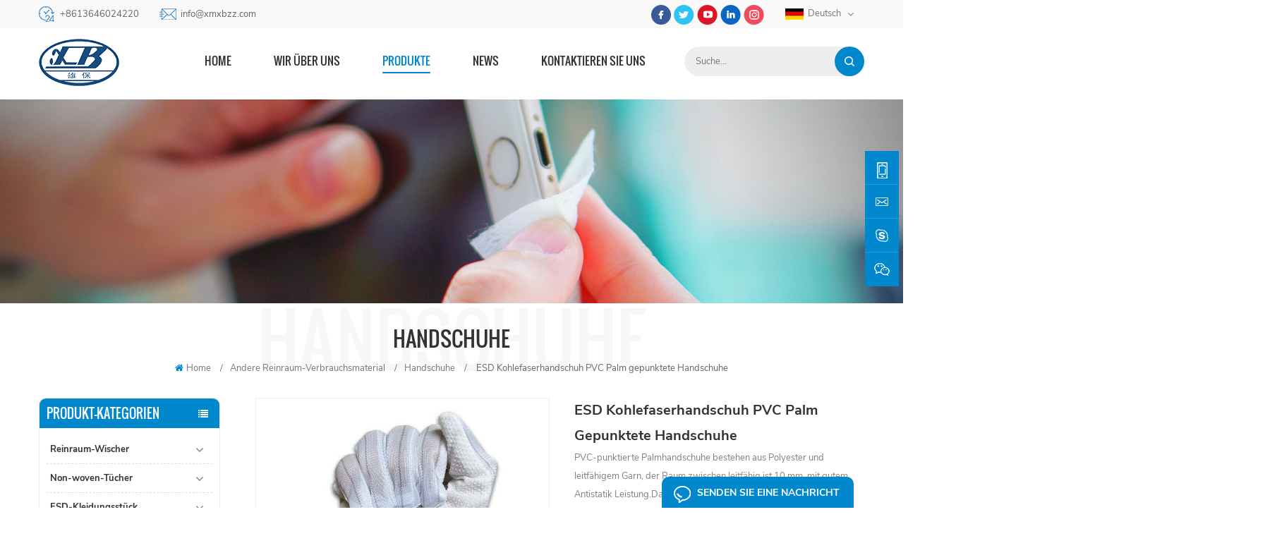

--- FILE ---
content_type: text/html
request_url: https://de.xbclean.com/esd-carbon-fiber-glove-pvc-palm-dotted-gloves_p85.html
body_size: 12352
content:
<!DOCTYPE html PUBLIC "-//W3C//DTD XHTML 1.0 Transitional//EN" "http://www.w3.org/TR/xhtml1/DTD/xhtml1-transitional.dtd">
<html xmlns="http://www.w3.org/1999/xhtml">
<head>
<meta http-equiv="X-UA-Compatible" content="IE=edge">
<meta name="viewport" content="width=device-width, initial-scale=1.0, user-scalable=no">
<meta http-equiv="Content-Type" content="text/html; charset=utf-8" />
<meta http-equiv="X-UA-Compatible" content="IE=edge,Chrome=1" />
<meta http-equiv="X-UA-Compatible" content="IE=9" />
<meta http-equiv="Content-Type" content="text/html; charset=utf-8" />
      
    <title>Soem - / ODM- ESD Kohlefaserhandschuh PVC Palm Gepunktete Handschuhe,ESD Kohlefaserhandschuh PVC Palm Gepunktete Handschuhe Angepasst</title>
<meta name="keywords" content="Kohlefaser ESD Handschuhe,ESD punktierter Palmhandschuh,ESD Handschuhe,ESD punktierte Handschuhe,ESD resistente Handschuhe,ESD Antistatic PVC punktierte Streifenhandschuhe" />
<meta name="description" content="Xiongbao ist ein umfassendes Unternehmen die Integration der Produktion der  ESD Kohlefaserhandschuh PVC Palm gepunktete Handschuhe,Kohlefaser ESD Handschuhe.Kontaktieren Sie uns jetzt!" />
<link href="/uploadfile/userimg/fb45c2ef94e12bb92aec626866d0eedc.ico" rel="shortcut icon"  />
<link rel="alternate" hreflang="en" href="https://www.xbclean.com/esd-carbon-fiber-glove-pvc-palm-dotted-gloves_p85.html" />
<link rel="alternate" hreflang="fr" href="https://fr.xbclean.com/esd-carbon-fiber-glove-pvc-palm-dotted-gloves_p85.html" />
<link rel="alternate" hreflang="de" href="https://de.xbclean.com/esd-carbon-fiber-glove-pvc-palm-dotted-gloves_p85.html" />
<link rel="alternate" hreflang="ru" href="https://ru.xbclean.com/esd-carbon-fiber-glove-pvc-palm-dotted-gloves_p85.html" />
<link rel="alternate" hreflang="it" href="https://it.xbclean.com/esd-carbon-fiber-glove-pvc-palm-dotted-gloves_p85.html" />
<link rel="alternate" hreflang="nl" href="https://nl.xbclean.com/esd-carbon-fiber-glove-pvc-palm-dotted-gloves_p85.html" />
<link rel="alternate" hreflang="ar" href="https://ar.xbclean.com/esd-carbon-fiber-glove-pvc-palm-dotted-gloves_p85.html" />
<link rel="alternate" hreflang="ja" href="https://ja.xbclean.com/esd-carbon-fiber-glove-pvc-palm-dotted-gloves_p85.html" />
<link rel="alternate" hreflang="ko" href="https://ko.xbclean.com/esd-carbon-fiber-glove-pvc-palm-dotted-gloves_p85.html" />
<link rel="alternate" hreflang="vi" href="https://vi.xbclean.com/esd-carbon-fiber-glove-pvc-palm-dotted-gloves_p85.html" />

<link type="text/css" rel="stylesheet" href="/template/css/bootstrap.css">
<link type="text/css" rel="stylesheet" href="/template/css/font-awesome.min.css">
<link type="text/css" rel="stylesheet" href="/template/css/style.css">
<script type="text/javascript" src="/template/js/jquery-1.8.3.js"></script>
<script type="text/javascript" src="/template/js/bootstrap.min.js"></script>
 <script type="text/javascript" src="/js/front/common.js"></script>
<script>
if( /Android|webOS|iPhone|iPad|iPod|BlackBerry|IEMobile|Opera Mini/i.test(navigator.userAgent) ) {
        $(function () {
            $('.about-main img').attr("style","");
            $(".about-main img").attr("width","");
            $(".about-main img").attr("height","");        
            $('.con_main img').attr("style","");
            $(".con_main img").attr("width","");
            $(".con_main img").attr("height","");        
            $('.news_main div.news_main_de img').attr("style","");
            $(".news_main div.news_main_de img").attr("width","");
            $(".news_main div.news_main_de img").attr("height","");        
            $('.pro_detail .pro_detail_m img').attr("style","");
            $(".pro_detail .pro_detail_m img").attr("width","");
            $(".pro_detail .pro_detail_m img").attr("height","");

        })
}
</script>
<!--[if ie9]
<script src="js/html5shiv.min.js"></script>
<script src="js/respond.min.js"></script>
-->
<!--[if IE 8]>
    <script src="https://oss.maxcdn.com/libs/html5shiv/3.7.0/html5shiv.js"></script>
    <script src="https://oss.maxcdn.com/libs/respond.js/1.3.0/respond.min.js"></script>
<![endif]-->
<!-- Google Tag Manager -->
<script>(function(w,d,s,l,i){w[l]=w[l]||[];w[l].push({'gtm.start':
new Date().getTime(),event:'gtm.js'});var f=d.getElementsByTagName(s)[0],
j=d.createElement(s),dl=l!='dataLayer'?'&l='+l:'';j.async=true;j.src=
'https://www.googletagmanager.com/gtm.js?id='+i+dl;f.parentNode.insertBefore(j,f);
})(window,document,'script','dataLayer','GTM-KPJQMG4');</script>
<!-- End Google Tag Manager --></head>
<body>
 <!-- Google Tag Manager (noscript) -->
<noscript><iframe src="https://www.googletagmanager.com/ns.html?id=GTM-KPJQMG4"
height="0" width="0" style="display:none;visibility:hidden"></iframe></noscript>
<!-- End Google Tag Manager (noscript) --> <!--nav_section-->
<div class="top_section">
	<div class="container">
		<div class="con">
		
                                                            <div class="tel"><a rel="nofollow" href="tel:+8613646024220">+8613646024220</a></div>
                        
                        
                        
                                 <div class="email"><a rel="nofollow" href="mailto:info@xmxbzz.com">info@xmxbzz.com</a></div>
                       		</div>
		<div class="top_r">
			<div class="header_sns">
				     
           
          
                    
                    <a rel="nofollow" target="_blank" href="https://www.facebook.com/Xiongbao-Weaving-CoLtd-100533248724717" ><img src="/uploadfile/friendlink/c508900cee79ca741b7e844d411d28f5.png" alt="facebook" /></a>
                      
                        
                    <a rel="nofollow" target="_blank" href="https://twitter.com/QinSharly" ><img src="/uploadfile/friendlink/5932758de591daf3ea02617a5767b221.png" alt="twitter" /></a>
                      
                        
                    <a rel="nofollow" target="_blank" href="https://www.youtube.com/watch?v=fG2aAIzUxUE" ><img src="/uploadfile/friendlink/3d5a0c7d9f0c18177cf5068acd8efc2b.png" alt="youtube" /></a>
                      
                        
                    <a rel="nofollow" target="_blank" href="http:///" ><img src="/uploadfile/friendlink/171d645d584502790edf6e17f3cb1925.png" alt="linkedin" /></a>
                      
                        
                    <a rel="nofollow" target="_blank" href="http:///" ><img src="/uploadfile/friendlink/bb165c3b717cf961df90c3a2c5b99fce.png" alt="ins" /></a>
                      
                                			</div>
			<dl class="select">
			  <dt>
                         
                             
                        
<img src="/template/images/de.jpg" alt="Deutsch" />Deutsch                                                 </dt>
			  <dd>
				  <ul>
			
                                          
                           
                        
<li><a href="https://de.xbclean.com/esd-carbon-fiber-glove-pvc-palm-dotted-gloves_p85.html"><img src="/template/images/de.jpg" alt="Deutsch" />Deutsch</a></li>
                                                                  
                        
<li><a href="https://www.xbclean.com/esd-carbon-fiber-glove-pvc-palm-dotted-gloves_p85.html" ><img src="/template/images/en.jpg" alt="English" />English</a></li>
                               
                        
<li><a href="https://fr.xbclean.com/esd-carbon-fiber-glove-pvc-palm-dotted-gloves_p85.html" ><img src="/template/images/fr.jpg" alt="français" />français</a></li>
                               
                        
<li><a href="https://ru.xbclean.com/esd-carbon-fiber-glove-pvc-palm-dotted-gloves_p85.html" ><img src="/template/images/ru.jpg" alt="русский" />русский</a></li>
                               
                        
<li><a href="https://it.xbclean.com/esd-carbon-fiber-glove-pvc-palm-dotted-gloves_p85.html" ><img src="/template/images/it.jpg" alt="italiano" />italiano</a></li>
                               
                        
<li><a href="https://nl.xbclean.com/esd-carbon-fiber-glove-pvc-palm-dotted-gloves_p85.html" ><img src="/template/images/nl.jpg" alt="Nederlands" />Nederlands</a></li>
                               
                        
<li><a href="https://ar.xbclean.com/esd-carbon-fiber-glove-pvc-palm-dotted-gloves_p85.html" ><img src="/template/images/ar.jpg" alt="العربية" />العربية</a></li>
                               
                        
<li><a href="https://ja.xbclean.com/esd-carbon-fiber-glove-pvc-palm-dotted-gloves_p85.html" ><img src="/template/images/ja.jpg" alt="日本語" />日本語</a></li>
                               
                        
<li><a href="https://ko.xbclean.com/esd-carbon-fiber-glove-pvc-palm-dotted-gloves_p85.html" ><img src="/template/images/ko.jpg" alt="한국의" />한국의</a></li>
                               
                        
<li><a href="https://vi.xbclean.com/esd-carbon-fiber-glove-pvc-palm-dotted-gloves_p85.html" ><img src="/template/images/vi.jpg" alt="Tiếng Việt" />Tiếng Việt</a></li>
                                                     
                                          
                                          
				  </ul>
			  </dd>
		  </dl>
		</div>
	</div>
</div>
<header class="large">
	<div class="header_section">
		<div class="container">
		
                        
                               
<a href="/" id="logo"><img src="/uploadfile/userimg/5ae5baa2edb169ea9721b75d5e2d048f.png" alt="Xiamen Xiongbao Weaving Co.,Ltd" /></a>
      
                                           
                        
                        
			<div class="nav_r">
				<div id="cssmenu">
					<ul class="nav_ul">
                        <li  ><a  href='/'>Home</a></li>
                             
                                 
                        <li ><a href="/about-us_d1">Wir über uns</a>
                       
                        </li>   
                      
                        <li class="active"><a href="/products">Produkte</a>
                        <ul>
                          
                                <li><a href="/cleanroom-wiper_c1">Reinraum-Wischer</a>
             
                         <ul>
         
              <li><a href="/submicro-fiber_c7">Submicro-Faser</a></li>
               
              <li><a href="/micro-fiber_c8">Mikro-Faser</a></li>
               
              <li><a href="/general-fiber_c6">Allgemeine-Faser</a></li>
               	
            	      </ul>
                              
         			</li>
         		     
                                <li><a href="/non-woven-wipes_c2">Non-woven-Tücher</a>
             
                         <ul>
         
              <li><a href="/06-series-cleanroom-nonwoven-wipes_c9">0609 Reinraum-Vliestücher</a></li>
               
              <li><a href="/m-3-lint-free-nonwoven-wipes_c10">M-3 Fusselfreie Vliestücher</a></li>
               	
            	      </ul>
                              
         			</li>
         		     
                                <li><a href="/esd-garment_c4">ESD-Kleidungsstück</a>
             
                         <ul>
         
              <li><a href="/esd-coat_c11">ESD Mantel</a></li>
               
              <li><a href="/shoes-shoe-covers_c12">Schuhe&überschuhe</a></li>
               
              <li><a href="/esd-hat_c13">ESD Hat</a></li>
               	
            	      </ul>
                              
         			</li>
         		     
                                <li><a href="/other-cleanroom-consumable_c5">Andere Reinraum-Verbrauchsmaterial</a>
             
                         <ul>
         
              <li><a href="/sticky-mats_c14">Klebrige Matten</a></li>
               
              <li><a href="/sticky-roller_c15">Sticky Roller</a></li>
               
              <li><a href="/gloves_c16">Handschuhe</a></li>
               
              <li><a href="/finger-cot_c17">Finger Cot</a></li>
               
              <li><a href="/cleanroom-swab_c18">Reinraum-Tupfer</a></li>
               
              <li><a href="/dust-free-printing-paper_c19">Staub Frei Papier Drucken</a></li>
               
              <li><a href="/dust-free-notebook_c20">Staubfrei Notebook</a></li>
               
              <li><a href="/face-mask_c21">Gesichtsmaske</a></li>
               	
            	      </ul>
                              
         			</li>
         		 
      			</ul>   
                        </li>
   
            
                <li ><a  href="/news_nc1">News</a>
                       
                </li>
                             
                  	   
                        <li ><a href="/contact-us_d2">Kontaktieren Sie uns</a>
                     
                        </li>       
                           
                        
                        
                        
					</ul>
				</div>
				<div class="search_box">
					<div class="attr-nav"><a rel="nofollow" class="search" href="#"><i></i></a></div>
					<div class="top-search clearfix">
						<div class="input-group">
							<em>Was suchst du?</em>
							<div class="header_search clearfix">
								<input name="search_keyword" onkeydown="javascript:enterIn(event);" onkeydown="javascript:enterIn(event);" type="text" class="form-control" value="Suche..." onfocus="if(this.value=='Search...'){this.value='';}" onblur="if(this.value==''){this.value='Suche...';}" placeholder="Suche...">
								<input type="submit" class="search_btn btn_search1" value="">
							</div>
							<span class="input-group-addon close-search"><i class="fa fa-times"></i></span>
						</div>
					</div>
				</div>
			</div>
		</div>
	</div>
	<div class="wrapper">
			<nav id="main-nav">
				<ul>
					<li>
						<a href="/">Home</a>
					</li>
				</ul>
				<ul>    
					  
                        <li><a href="/about-us_d1">Wir über uns</a>
                     
                        </li>        
                                <li><a href="/products">Produkte</a>
                        <ul class="nav_child">
                              
                    <li><a href="/cleanroom-wiper_c1">Reinraum-Wischer</a>
             
                         <ul>
         
              <li><a href="/submicro-fiber_c7">Submicro-Faser</a></li>
               
              <li><a href="/micro-fiber_c8">Mikro-Faser</a></li>
               
              <li><a href="/general-fiber_c6">Allgemeine-Faser</a></li>
               	
            	      </ul>
                              
         	  </li>
         		       
                    <li><a href="/non-woven-wipes_c2">Non-woven-Tücher</a>
             
                         <ul>
         
              <li><a href="/06-series-cleanroom-nonwoven-wipes_c9">0609 Reinraum-Vliestücher</a></li>
               
              <li><a href="/m-3-lint-free-nonwoven-wipes_c10">M-3 Fusselfreie Vliestücher</a></li>
               	
            	      </ul>
                              
         	  </li>
         		       
                    <li><a href="/esd-garment_c4">ESD-Kleidungsstück</a>
             
                         <ul>
         
              <li><a href="/esd-coat_c11">ESD Mantel</a></li>
               
              <li><a href="/shoes-shoe-covers_c12">Schuhe&überschuhe</a></li>
               
              <li><a href="/esd-hat_c13">ESD Hat</a></li>
               	
            	      </ul>
                              
         	  </li>
         		       
                    <li><a href="/other-cleanroom-consumable_c5">Andere Reinraum-Verbrauchsmaterial</a>
             
                         <ul>
         
              <li><a href="/sticky-mats_c14">Klebrige Matten</a></li>
               
              <li><a href="/sticky-roller_c15">Sticky Roller</a></li>
               
              <li><a href="/gloves_c16">Handschuhe</a></li>
               
              <li><a href="/finger-cot_c17">Finger Cot</a></li>
               
              <li><a href="/cleanroom-swab_c18">Reinraum-Tupfer</a></li>
               
              <li><a href="/dust-free-printing-paper_c19">Staub Frei Papier Drucken</a></li>
               
              <li><a href="/dust-free-notebook_c20">Staubfrei Notebook</a></li>
               
              <li><a href="/face-mask_c21">Gesichtsmaske</a></li>
               	
            	      </ul>
                              
         	  </li>
         		 
      			</ul>   
                     </li> 
		       
                <li><a  href="/news_nc1">News</a>
                       
                </li>  
                               
                          
                        <li><a href="/contact-us_d2">Kontaktieren Sie uns</a>
                     
                        </li>           
				</ul>
			</nav>
			<a class="toggle">
				<span></span>
				<span></span>
				<span></span>
			</a>
		</div>
</header>
<div class="height"></div><div class="n_banner">


   
 
  
              
<a href="javascript:void(0);" rel="nofollow" > <img src="/uploadfile/bannerimg/15900494780098231783.jpg" alt="Xiamen Xiongbao Weaving Co.,Ltd."/></a>               
  		
  
 

   </div>
<div class="container clearfix"> 
	<div class="n_title" data-text="Handschuhe" >Handschuhe</div>
    <div class="mbx_section">
        <div class="mbx">
             <a href="/"><i class="fa fa-home"></i>Home</a>
                     
  <span>/</span><a href="/other-cleanroom-consumable_c5"><h2>Andere Reinraum-Verbrauchsmaterial</h2></a>               
                      
  <span>/</span><a href="/gloves_c16"><h2>Handschuhe</h2></a>               
                          <span>/</span> ESD Kohlefaserhandschuh PVC Palm gepunktete Handschuhe        </div>
    </div>
</div>
<!--n_main-->
<div class="n_main">
	<div class="container">
 
<div class="n_left">
			<div class="modules">
				<section class="block left_nav">
				  <h4 class="nav_h4">Produkt-Kategorien</h4>
					  <div class="toggle_content clearfix">
						  <ul class="mtree">
			 
                     	<li class="clearfix"><span></span><a href="/cleanroom-wiper_c1">Reinraum-Wischer</a>
                             
                            <ul>
                                    
                         
                              	<li><span></span><a href="/submicro-fiber_c7">Submicro-Faser</a>
                                  
                                </li> 
                                          
                         
                              	<li><span></span><a href="/micro-fiber_c8">Mikro-Faser</a>
                                  
                                </li> 
                                          
                         
                              	<li><span></span><a href="/general-fiber_c6">Allgemeine-Faser</a>
                                  
                                </li> 
                                    
                                 </ul>
                               
                        </li>               
                        
                     	<li class="clearfix"><span></span><a href="/non-woven-wipes_c2">Non-woven-Tücher</a>
                             
                            <ul>
                                    
                         
                              	<li><span></span><a href="/06-series-cleanroom-nonwoven-wipes_c9">0609 Reinraum-Vliestücher</a>
                                  
                                </li> 
                                          
                         
                              	<li><span></span><a href="/m-3-lint-free-nonwoven-wipes_c10">M-3 Fusselfreie Vliestücher</a>
                                  
                                </li> 
                                    
                                 </ul>
                               
                        </li>               
                        
                     	<li class="clearfix"><span></span><a href="/esd-garment_c4">ESD-Kleidungsstück</a>
                             
                            <ul>
                                    
                         
                              	<li><span></span><a href="/esd-coat_c11">ESD Mantel</a>
                                  
                                </li> 
                                          
                         
                              	<li><span></span><a href="/shoes-shoe-covers_c12">Schuhe&überschuhe</a>
                                  
                                </li> 
                                          
                         
                              	<li><span></span><a href="/esd-hat_c13">ESD Hat</a>
                                  
                                </li> 
                                    
                                 </ul>
                               
                        </li>               
                        
                     	<li class="clearfix"><span></span><a href="/other-cleanroom-consumable_c5">Andere Reinraum-Verbrauchsmaterial</a>
                             
                            <ul>
                                    
                         
                              	<li><span></span><a href="/sticky-mats_c14">Klebrige Matten</a>
                                  
                                </li> 
                                          
                         
                              	<li><span></span><a href="/sticky-roller_c15">Sticky Roller</a>
                                  
                                </li> 
                                          
                         
                              	<li><span></span><a href="/gloves_c16">Handschuhe</a>
                                  
                                </li> 
                                          
                         
                              	<li><span></span><a href="/finger-cot_c17">Finger Cot</a>
                                  
                                </li> 
                                          
                         
                              	<li><span></span><a href="/cleanroom-swab_c18">Reinraum-Tupfer</a>
                                  
                                </li> 
                                          
                         
                              	<li><span></span><a href="/dust-free-printing-paper_c19">Staub Frei Papier Drucken</a>
                                  
                                </li> 
                                          
                         
                              	<li><span></span><a href="/dust-free-notebook_c20">Staubfrei Notebook</a>
                                  
                                </li> 
                                          
                         
                              	<li><span></span><a href="/face-mask_c21">Gesichtsmaske</a>
                                  
                                </li> 
                                    
                                 </ul>
                               
                        </li>               
                        
						</ul>
					</div>
				  <script type="text/javascript" src="/template/js/mtree.js"></script>
			  </section>
			  <div class="left-adv clearfix hidden-xs" style="background-image:url(/template/images/left-adv.jpg)">
				<div class="ovrly"></div>
					<div class="main">
						<p class="icon"><i></i></p>
                                                 
						<a href="/contact-us_d2" class="title">wie können wir Ihnen helfen</a>
						<span class="line"></span>
						<div class="text">Sie können uns Kontaktieren einer Weise, die bequem für Sie ist. Wir sind 24/7 per E-Mail oder Telefon.</div>
						<span class="main_more"><a href="/contact-us_d2" class="more_h">Kontaktieren Sie uns</a></span>
					</div>
				</div>
			  <section class="block hot_left">
				<h4 class="left_h4">Neue Produkte</h4>
					<div class="toggle_content clearfix">
						<ul>
						     
                        <li>
                      	<div class="li clearfix">
                    <div class="img"><a  href="/micro-fiber-lint-free-cleanroom-wiper-factory_p106.html"><img id="product_detail_img"  alt="Industrial Fiber Cleanroom Wiper" src="/uploadfile/202211/10/4ea8d592b5a6d14c272db8ec34e7faca_medium.jpg" /></a></div>
                     <div class="h4"><a href="/micro-fiber-lint-free-cleanroom-wiper-factory_p106.html">Fabrik für fusselfreie Reinraum-Wischtücher aus Mikrofaser
</a> </div>
                        </div>
                      </li>
                                
                        <li>
                      	<div class="li clearfix">
                    <div class="img"><a  href="/industrial-cleanroom-foam-head-printer-use-swab_p105.html"><img id="product_detail_img"  alt="Sponge Swab Stick Cleaning Foam Swabs" src="/uploadfile/202211/02/65fa74ab2c3ca5f31ca80ac3ca3f6d67_medium.jpg" /></a></div>
                     <div class="h4"><a href="/industrial-cleanroom-foam-head-printer-use-swab_p105.html">Industrieller Reinraum-Schaumkopfdrucker Verwenden Sie Tupfer
</a> </div>
                        </div>
                      </li>
                                
                        <li>
                      	<div class="li clearfix">
                    <div class="img"><a  href="/cleanroom-protection-disposable-cpe-shoes-cover_p104.html"><img id="product_detail_img"  alt="CPE Water Proof Plastic Shoe Covers" src="/uploadfile/202210/31/7b7d59586f2dc91e00eb26036a024a87_medium.jpg" /></a></div>
                     <div class="h4"><a href="/cleanroom-protection-disposable-cpe-shoes-cover_p104.html">Reinraumschutz Einweg-CPE-Schuhüberzug
</a> </div>
                        </div>
                      </li>
                                
                        <li>
                      	<div class="li clearfix">
                    <div class="img"><a  href="/poly-cellulose-industrial-cleanroom-nonwoven-lint-free-wipes_p103.html"><img id="product_detail_img"  alt="Dust Free Cleaning Wipes For Cleanroom Electronic Industry" src="/uploadfile/202209/12/c7c6268e7d495dbdd3538b17217d6149_medium.jpg" /></a></div>
                     <div class="h4"><a href="/poly-cellulose-industrial-cleanroom-nonwoven-lint-free-wipes_p103.html">Fusselfreie Tücher aus Polyzellulose für industrielle Reinräume
</a> </div>
                        </div>
                      </li>
                                
                        <li>
                      	<div class="li clearfix">
                    <div class="img"><a  href="/dust-remove-tacky-dust-mat-disposable-blue-sticky-mats-for-door_p102.html"><img id="product_detail_img"  alt="30 Layers Cleanroom Peel off disposable sticky mats" src="/uploadfile/202203/09/a9377c416c975bc53c068bcec84144d6_medium.jpg" /></a></div>
                     <div class="h4"><a href="/dust-remove-tacky-dust-mat-disposable-blue-sticky-mats-for-door_p102.html">Staub entfernen klebrige Staubmatte Einweg-blaue klebrige Matten für die Tür
</a> </div>
                        </div>
                      </li>
                                
                        <li>
                      	<div class="li clearfix">
                    <div class="img"><a  href="/100-polyester-cleanroom-wiper-for-electronic-industry-lcd-camera-clean_p101.html"><img id="product_detail_img"  alt="Dust-free Polyester Double Knit Clean Room Wiper" src="/uploadfile/202208/31/5424d2a36d1d03a316e1eb76cefbba18_medium.jpg" /></a></div>
                     <div class="h4"><a href="/100-polyester-cleanroom-wiper-for-electronic-industry-lcd-camera-clean_p101.html">Reinraumwischer aus 100 % Polyester für die Elektronikindustrie LCD Camera Clean
</a> </div>
                        </div>
                      </li>
                                
                        <li>
                      	<div class="li clearfix">
                    <div class="img"><a  href="/spiral-binding-dust-free-notebook-cleanroom-workshop-use_p100.html"><img id="product_detail_img"  alt="Clean Room Notebooks For Dust Free Office" src="/uploadfile/202203/17/50cb99cb118b47cbb4a473f1f520ab0e_medium.jpg" /></a></div>
                     <div class="h4"><a href="/spiral-binding-dust-free-notebook-cleanroom-workshop-use_p100.html">Spiralbindung staubfreies Notizbuch Reinraum Werkstatteinsatz</a> </div>
                        </div>
                      </li>
                                
                        <li>
                      	<div class="li clearfix">
                    <div class="img"><a  href="/industrial-cleanroom-disposable-pe-tacky-sticky-roller_p99.html"><img id="product_detail_img"  alt="Dust Remove Lint Free Sticky Roller" src="/uploadfile/202203/15/f87c5720adcf0626f9b2e6ebb0fe94fd_medium.jpg" /></a></div>
                     <div class="h4"><a href="/industrial-cleanroom-disposable-pe-tacky-sticky-roller_p99.html">industrielle Reinraum-Einweg-PE-klebrige Rolle</a> </div>
                        </div>
                      </li>
                               
						
					  </ul>
					</div>
				 </section>
			</div>
		</div>

 	<div class="n_right">
			<div class="products_main">
				<div class="page">
					<div class="row">
					<div class="col-sm-6 main">
					  <div class="sp-wrap">
						 	                            
                        <a href="/uploadfile/202105/27/315906c65b1d7e666d31e4c8c9b6fd7e_medium.jpg" >
                        <img src="/uploadfile/202105/27/315906c65b1d7e666d31e4c8c9b6fd7e_medium.jpg" alt = "ESD Safe PVC Dot Gloves" />
                        </a>     
                                   
                        <a href="/uploadfile/202105/27/affedb52e09dff23f48547669b029997_medium.jpg" >
                        <img src="/uploadfile/202105/27/affedb52e09dff23f48547669b029997_medium.jpg" alt = "ESD Safe PVC Dot Gloves" />
                        </a>     
           
					  </div>
					</div>
					<div class="col-sm-6 main_text">
					  <div class="pro_table">
						<h1 class="pro_main_title"> ESD Kohlefaserhandschuh PVC Palm gepunktete Handschuhe</h1>
						<h6 class="pro_main_text clearfix">PVC-punktierte Palmhandschuhe bestehen aus Polyester und leitfähigem Garn, der Raum zwischen leitfähig ist 10 mm, mit gutem Antistatik Leistung.Das Enge Nadel und Faden nicht leicht zu fällen, ordentlich innen schneiden, angenehm zu tragen, ohne zu drängen Hände. Die Handfläche ist sonderbar PVC punktiert, was gut istFunktion zum Verhindern von Slippage Während Arbeit. </h6>
						<ul>
						  <li ><p>Vorlaufzeit:</p>10 working days</li>
                           
<li ><p>Produkt-Orgin:</p>Fujian,China</li>
  
<li ><p>Versand Port:</p>Xiamen</li>
<li ><p>Zahlung:</p>T/T;L/C</li>
                                
                       									    						
<li ><p>Farbe:</p>blue,white</li>
 
<li><p>MOQ:</p>5000</li>
 
 
                                          						</ul>
						<div class="pro_more">
							<div class="main-more"><a rel="nofollow" href="#content" class="more_h"><i class="fa fa-commenting"></i>Anfrage Jetzt</a></div>
						</div>
					  </div>
					</div>
				  </div>
				</div>
				<div class="pro_main">
				<script type="text/javascript" src="/template/js/smoothproducts.min.js"></script> 
				<script>
					$(document).ready(function() {
						$('.sp-wrap').smoothproducts();
					});
				</script>
				<div class="products_main">
					<div class="pro_detail clearfix">
					  <div class="clear"></div>
					  <div class="pro-tab clearfix">
						<div id="parentHorizontalTab02" class="clearfix">
						  <ul class="resp-tabs-list hor_1">
							<li>Produkt Details</li>
							<!--<li>Specification</li>-->
						  </ul>
						  <div class="resp-tabs-container hor_1">
							<div>
							  <div>                                            <p style="text-align:center;"><span style="font-size:18px;"><strong> ESD Kohlefaserhandschuh PVC Palm gepunktete Handschuhe</strong></span></p><p style="text-align:center;"><strong style="font-size:12px;"><span style="font-size:16px;"><img src="/js/htmledit/kindeditor/attached/20200601/20200601092707_30281.jpg"alt="" /><br /></span></strong></p><p style="text-align:left;"><strong style="font-size:12px;"><span style="font-size:16px;"><img src="/js/htmledit/kindeditor/attached/20210527/20210527094019_57458.jpg"alt="ESD Carbon Fiber Glove PVC Palm Dotted Gloves"width=""height=""title="ESD Carbon Fiber Glove PVC Palm Dotted Gloves"align="" /><br /></span></strong></p><p style="text-align:left;"><span style="font-size:16px;font-family:Arial;"><strong> ESD Kohlefaserhandschuh PVC Palm gepunktete Handschuhe</strong></span></p><p style="text-align:left;"><span style="font-size:16px;"><div class="table-responsive"><table style="text-align:left;width:100%;"cellpadding="2"cellspacing="0"border="1"bordercolor="#000000"><tbody><tr><td><span style="font-family:Arial;font-size:14px;"> Produktname</span><br /></td><td><span style="font-family:Arial;"><span style="font-size:14px;"> PVC Punktiert ESD Handschuhe</span></span></td></tr><tr><td><span style="font-family:Arial;font-size:14px;"> Material</span><br /></td><td><span style="font-size:14px;white-space:normal;font-family:Arial;">Polyester Stoff + leitfähig Carbon Garn + PVC  Cotted </span><br /></td></tr><tr><td><span style="font-family:Arial;font-size:14px;"> Farbe</span><br /></td><td><span style="font-family:Arial;font-size:14px;"> Weiß</span></td></tr><tr><td><span style="font-family:Arial;font-size:14px;"> Verpackung</span></td><td><span style="font-family:Arial;font-size:14px;"> 10pairs / <span style="font-size:14px;">Tasche, 500 Paar / Karton </span></span></td></tr></tbody></table></div></span></p><p style="text-align:left;"><strong style="font-size:16px;"><span style="font-family:Arial;color:#000000;"><br /></span></strong></p><p style="text-align:left;"><strong style="font-size:16px;"><span style="font-family:Arial;color:#000000;">Artikel Eigenschaften: </span></strong></p><p style="text-align:left;"><span style="box-sizing:content-box;margin:0px;padding:0px;border:0px;font-variant-numeric:inherit;font-variant-east-asian:inherit;font-stretch:inherit;font-size:14px;line-height:21px;font-family:Arial, Helvetica, sans-senif;vertical-align:baseline;color:#333333;white-space:pre-wrap;background-color:#FFFFFF;"><span style="font-size:14px;"> 1.Die Material der Handlehne ist aus Polyster und leitfähige Faser, die den Handschuhen mit Superior Antistatic  Funktion. <br /> 2.  Anti-Schwitzen und Anti-Skidding, sehr angenehm, um zu tragen. <br /> 3. <a href="/gloves_c16"target="_blank"><strong> Polyester-Materialhandschuh</strong></a> , nahtlos, antistatisch, auf der Handfläche aufgetragen<br /> 4.Konduktiv Garn spezielle alle 5 mm, 10 mm, um eine Ladung mit einer höheren Rate abzuleiten<br /> 5.Washable und wiederverwendbar, außergewöhnlich in der Slippage-Prävention<br /> 6. Scratch SPRECK & Verunreinigungen mit PU tauchten auf der Palme Bereich. <br /></span></span></p><p style="text-align:left;"><span style="box-sizing:content-box;margin:0px;padding:0px;border:0px;font-variant-numeric:inherit;font-variant-east-asian:inherit;font-stretch:inherit;font-size:14px;line-height:21px;font-family:Arial, Helvetica, sans-senif;vertical-align:baseline;color:#333333;white-space:pre-wrap;background-color:#FFFFFF;"><span style="font-size:14px;"></span></span></p><p style="text-align:left;"><span style="box-sizing:content-box;margin:0px;padding:0px;border:0px;font-variant-numeric:inherit;font-variant-east-asian:inherit;font-stretch:inherit;font-size:14px;line-height:21px;font-family:Arial, Helvetica, sans-senif;vertical-align:baseline;color:#333333;white-space:pre-wrap;background-color:#FFFFFF;"><strong style="white-space:normal;font-size:16px;"><span style="color:#000000;font-family:Arial;"> Anwendung: </span></strong></span></p><p style="text-align:left;"><span style="box-sizing:content-box;margin:0px;padding:0px;border:0px;font-variant-numeric:inherit;font-variant-east-asian:inherit;font-stretch:inherit;font-size:14px;line-height:21px;font-family:Arial, Helvetica, sans-senif;vertical-align:baseline;color:#333333;white-space:pre-wrap;background-color:#FFFFFF;"> Reinraum </span></p><p style="text-align:left;"><span style="box-sizing:content-box;margin:0px;padding:0px;border:0px;font-variant-numeric:inherit;font-variant-east-asian:inherit;font-stretch:inherit;font-size:14px;line-height:21px;font-family:Arial, Helvetica, sans-senif;vertical-align:baseline;color:#333333;white-space:pre-wrap;background-color:#FFFFFF;"> leichte technische Arbeit.</span></p><p style="text-align:left;"><span style="box-sizing:content-box;margin:0px;padding:0px;border:0px;font-variant-numeric:inherit;font-variant-east-asian:inherit;font-stretch:inherit;font-size:14px;line-height:21px;font-family:Arial, Helvetica, sans-senif;vertical-align:baseline;color:#333333;white-space:pre-wrap;background-color:#FFFFFF;"> M.<span style="color:#333333;font-family:Arial, Helvetica, sans-senif;font-size:14px;white-space:pre-wrap;background-color:#FFFFFF;"> atination oder mikro-mechanisch Aufgaben</span></span></p><p style="text-align:left;"><span style="box-sizing:content-box;margin:0px;padding:0px;border:0px;font-variant-numeric:inherit;font-variant-east-asian:inherit;font-stretch:inherit;font-size:14px;line-height:21px;font-family:Arial, Helvetica, sans-senif;vertical-align:baseline;color:#333333;white-space:pre-wrap;background-color:#FFFFFF;"> P.<span style="color:#333333;font-family:Arial, Helvetica, sans-senif;font-size:14px;white-space:pre-wrap;background-color:#FFFFFF;"> Hartaceutical wird bearbeitet</span></span></p><p style="text-align:left;"><span style="box-sizing:content-box;margin:0px;padding:0px;border:0px;font-variant-numeric:inherit;font-variant-east-asian:inherit;font-stretch:inherit;font-size:14px;line-height:21px;font-family:Arial, Helvetica, sans-senif;vertical-align:baseline;color:#333333;white-space:pre-wrap;background-color:#FFFFFF;"> ich<span style="color:#333333;font-family:Arial, Helvetica, sans-senif;font-size:14px;white-space:pre-wrap;background-color:#FFFFFF;"> nspecting Präzise Teile, Artikel usw.</span></span></p><p style="text-align:left;"><span style="box-sizing:content-box;margin:0px;padding:0px;border:0px;font-variant-numeric:inherit;font-variant-east-asian:inherit;font-stretch:inherit;font-size:14px;line-height:21px;font-family:Arial, Helvetica, sans-senif;vertical-align:baseline;color:#333333;white-space:pre-wrap;background-color:#FFFFFF;"><span style="color:#333333;font-family:Arial, Helvetica, sans-senif;font-size:14px;white-space:pre-wrap;background-color:#FFFFFF;"><br /></span></span></p><p style="text-align:left;"><span style="box-sizing:content-box;margin:0px;padding:0px;border:0px;font-variant-numeric:inherit;font-variant-east-asian:inherit;font-stretch:inherit;font-size:14px;line-height:21px;font-family:Arial, Helvetica, sans-senif;vertical-align:baseline;color:#333333;white-space:pre-wrap;background-color:#FFFFFF;"><span style="font-size:14px;"><span style="font-size:16px;"><strong><strong><span style="color:#000000;"></span></strong><span style="color:#000000;"><strong></strong></span></strong><strong><span style="color:#000000;"> Einführung: </span></strong></span><br /> ESD Gestreifte gepunktete Handschuhe bestehen aus 100% Baumwolle PVC Punktiert für Palm, Polyster und leitendes Kohlenstoffgarn für Rücken und Verpackung in Klasse 10 -1000 Reinraum, es sorgt für Arbeiter Sicherheit während Elektronische Herstellung / Montage und pflegen Technik und Sauberkeit. Auswählen des rechten Handschuhs nach physischer & Chemische Eigenschaften von gebrauchten Materialien und Umgebungen Ect Bedingung. <br /></span></span></p><p style="text-align:left;"><strong style="font-size:12px;"><span style="font-size:16px;"><img src="/js/htmledit/kindeditor/attached/20200601/20200601092740_19451.jpg"alt="" /></span></strong></p><p style="text-align:left;"><strong style="font-size:12px;"><span style="font-size:16px;"><img src="/js/htmledit/kindeditor/attached/20201204/20201204095129_73184.jpg"alt="ESD Dotted Gloves With Polyester Fabric Conductive Yarn"width=""height=""title="ESD Dotted Gloves With Polyester Fabric Conductive Yarn"align="" /><br /></span></strong></p><p style="text-align:left;"><img src="/js/htmledit/kindeditor/attached/20210527/20210527101912_68089.jpg"alt="" /></p>                                            </div>
							</div>
							<!--<div>
											  <div>
												When tomorrow turns in today, yesterday, and someday that no more important in your memory, we suddenly realize that we are pushed forward by time.This is not a train in still in which you may feel forward when another train goes by.It is the truth that we've all grown up.And we become different.
											</div>
										  </div>--> 
						  </div>
						</div>
					  </div>
					  <div class="tags_ul"><span> Hot Tags : </span>
							
                                <a href="/carbon-fiber-esd-gloves_sp"><i class="fa fa-tags"></i>Kohlefaser ESD Handschuhe</a>
                     <a href="/esd-dotted-palm-glove_sp"><i class="fa fa-tags"></i> ESD punktierter Palmhandschuh</a>
                     <a href="/esd-hand-gloves_sp"><i class="fa fa-tags"></i> ESD Handschuhe</a>
                     <a href="/esd-dotted-gloves_sp"><i class="fa fa-tags"></i> ESD punktierte Handschuhe</a>
                     <a href="/esd-resistant-gloves_sp"><i class="fa fa-tags"></i> ESD resistente Handschuhe</a>
                     <a href="/esd-antistatic-pvc-dotted-strip-gloves_sp"><i class="fa fa-tags"></i> ESD Antistatic PVC punktierte Streifenhandschuhe</a>
                
   					  </div>
					  <div id="content"></div>
					  <div class="pro_inq">
						  <div class="title_1">
							<h4>Senden Sie Eine Nachricht</h4>
						  </div> 
						  <div class="inquiry">
						
                                                      
                                                       	 <form id="email_form" method="post" action="/inquiry/addinquiry" onsubmit="return CheckFormData();">
                              <input type="hidden" value=" ESD Kohlefaserhandschuh PVC Palm gepunktete Handschuhe" name="msg_title">
                              <input type='hidden' name='to_proid[]' value=85> 
                              <input type='hidden' name='msg_userid' value=/>
			
						  <div class="p">Wenn Sie an unseren Produkten interessiert sind und mehr details wissen wollen,bitte hier eine Nachricht hinterlassen,wir Antworten Ihnen so schnell wie wir können.</div>
						  <div class="row">
						  	<div class="col-sm-12 ">
							   <div class="subject_title"><span>Thema : </span><a href="/esd-carbon-fiber-glove-pvc-palm-dotted-gloves_p85.html"> ESD Kohlefaserhandschuh PVC Palm gepunktete Handschuhe</a></div>
						    </div>
							<div class="input-group col-sm-6">
								<span class="ms_e"><input required class="form-control" name="msg_email" id="msg_email" tabindex="10" type="text" placeholder="Ihre E-Mail"></span>
							  </div>
							  <div class="input-group col-sm-6 no">
								<span class="ms_p"><input class="form-control" name="msg_tel" id="phone" tabindex="10" type="text" placeholder="Tel /WhatsApp"></span>
							  </div>
							  <div class="input-group col-sm-12">
								  <span class="ms_m"><textarea required name="msg_content" class="form-control" id="message" tabindex="13" placeholder="Ihre Nachricht"></textarea></span>
							  </div>
							  <span class="main_more col-sm-12"><input id="google3" type="submit" value="Senden" /></span>
						  </div>
					  </form>
						  </div>
					  </div>
					  <ul id="pre_next" class="clearfix">
					
                                           
               <li class="pre"><a href="/dust-free-cleanroom-microfiber-gloves-for-industrial-use_p86.html" class="a"><i class="fa fa fa-arrow-up"></i>prev : </a><a href="/dust-free-cleanroom-microfiber-gloves-for-industrial-use_p86.html">Staubfrei Reinraum Mikrofaser Handschuhe für den industriellen Gebrauch</a></li>
                                            
                <li class="next"><a href="/esd-dotted-gloves-with-polyester-fabric-conductive-yarn_p74.html" class="a"><i class="fa fa fa-arrow-up"></i>Weiter : </a><a href="/esd-dotted-gloves-with-polyester-fabric-conductive-yarn_p74.html"> ESD dotted gloves With polyester fabric conductive yarn</a></li>
                            
                                          
                                          
                                          </ul>
					</div>
				  </div>
				</div>
			</div>
		</div>
	</div>
</div>
<div class="rel_pro">
	<div class="i_title"> 
		<div class="h4" data-text="Products">Verwandte Produkte</div>
		<p>Hefei Banyitong Science &amp; Technology Developing Co., Ltd, established in 1994, we are professional manufacturer in material handling equipments and special logistic equipment, our brand "MIMA" have 12 series and 50 models according to long-time technology </p>
	</div>
	<div class="container">
	   <div class="slider autoplay4">
		  
		<div  class="wow fadeInUp">
		  <div class="li">
			<a href="/polyester-antistatic-esd-stripe-gloves-for-cleanroom_p23.html" class="img"><img id="product_detail_img"  alt="Antistatic Gloves White Stripe Polyester Gloves" src="/uploadfile/202006/03/23326166122c96b8646e39771bc2ec1f_medium.jpg" /></a>
			<div class="text">
				<a href="/polyester-antistatic-esd-stripe-gloves-for-cleanroom_p23.html" class="h4">Polyester Antistatisch ESD-Streifen-Handschuhe Für Reinraum</a>
				<p>Anti-Statik-Handschuhe wird durch die gewöhnliche anti-statischen Tuch, die bestehen aus polyester-Fasern und leitfähigen Faser,die Faser Abstand von 10mm. Handschuhe sind sehr gute anti-statische Eigenschaften, um zu vermeiden, die den menschlichen Körper statische Elektrizität erzeugt, die das Produkt beschädigen können auch verwendet werden, die in den Reinraum.</p>
			</div>
		  </div>
		</div>
	      
		<div  class="wow fadeInUp">
		  <div class="li">
			<a href="/nylon-non-slip-gloves-palms-pu-coated-gloves_p34.html" class="img"><img id="product_detail_img"  alt="Coated Working Gloves for Cleanroom" src="/uploadfile/202006/10/6fc5119c6769d7d35148e645c2bbc48a_medium.jpg" /></a>
			<div class="text">
				<a href="/nylon-non-slip-gloves-palms-pu-coated-gloves_p34.html" class="h4">Nylon-rutschfeste Handschuhe, Handflächen PU-Beschichtete Handschuhe</a>
				<p> Polyurethan-weich, kombiniert mit großen Durchstich-und Abriebfestigkeit, machen es zu einem sehr wünschenswert-Beschichtung für schnittfeste Handschuhe tragen, denn es bietet Griffigkeit und steigert die Pannensicherheit, alle, ohne aufzutragen oder Verringerung der touch-Empfindlichkeit.
</p>
			</div>
		  </div>
		</div>
	      
		<div  class="wow fadeInUp">
		  <div class="li">
			<a href="/white-stripe-polyester-antistatic-esd-safety-gloves_p42.html" class="img"><img id="product_detail_img"  alt="Anti Static ESD Fabric Gloves" src="/uploadfile/202006/15/f5faddd4d0cd723b442ca5819d476216_medium.jpg" /></a>
			<div class="text">
				<a href="/white-stripe-polyester-antistatic-esd-safety-gloves_p42.html" class="h4">Weiße Streifen Polyester Antistatisch, ESD-Sicherheitsschuhe</a>
				<p> Anti-Statik-Handschuhe wird durch die gewöhnliche anti-statischen Tuch, die bestehen aus polyester-Fasern und leitfähigen Faser,die Faser Abstand von 10mm. Handschuhe sind sehr gute anti-statische Eigenschaften, um zu vermeiden, die den menschlichen Körper statische Elektrizität erzeugt, die das Produkt beschädigen können auch verwendet werden, die in den Reinraum.
</p>
			</div>
		  </div>
		</div>
	      
		<div  class="wow fadeInUp">
		  <div class="li">
			<a href="/esd-microfiber-white-polyester-jewelry-glove_p45.html" class="img"><img id="product_detail_img"  alt="Free sample dust free gloves" src="/uploadfile/202007/09/40bca55741e4907b4fba8e32eb43e590_medium.jpg" /></a>
			<div class="text">
				<a href="/esd-microfiber-white-polyester-jewelry-glove_p45.html" class="h4">ESD-Mikrofaser-Weiß-Polyester Schmuck-Handschuh</a>
				<p>
	 1.Weich und staubfrei 


	 2.Bequem &amp;atmungsaktiv 


	 3.Touch-screen-Funktion 4.einzigartige OEM. 

</p>
			</div>
		  </div>
		</div>
	      
		<div  class="wow fadeInUp">
		  <div class="li">
			<a href="/cleanroom-esd-pvc-dotted-palm-conductive-gloves_p73.html" class="img"><img id="product_detail_img"  alt="Anti Static Esd Lint Free Pvc Dotted Gloves" src="/uploadfile/202011/27/603cbb117aab61567195a289bb251dfe_medium.jpg" /></a>
			<div class="text">
				<a href="/cleanroom-esd-pvc-dotted-palm-conductive-gloves_p73.html" class="h4"> Cleanroom ESD pvc dotted palm conductive gloves</a>
				<p>pvc dotted palm gloves is composed of polyester and conductive yarn, the space between conductive is 10mm, with good anti-static performance.The tight needle and thread not easy to fall off, neatly cut inside, comfortable to wear without squeezing hands. The palm is perferably pvc dotted, which has a good anti-slip function to prevent slippage during work. </p>
			</div>
		  </div>
		</div>
	      
		<div  class="wow fadeInUp">
		  <div class="li">
			<a href="/esd-dotted-gloves-with-polyester-fabric-conductive-yarn_p74.html" class="img"><img id="product_detail_img"  alt="Cleanroom Antistatic Anti-Slip ESD Gloves" src="/uploadfile/202012/04/2ff0880cffa2f24cace95b7819e1063f_medium.jpg" /></a>
			<div class="text">
				<a href="/esd-dotted-gloves-with-polyester-fabric-conductive-yarn_p74.html" class="h4"> ESD dotted gloves With polyester fabric conductive yarn</a>
				<p>pvc dotted palm gloves is composed of polyester and conductive yarn, the space between conductive is 10mm, with good anti-static performance.The tight needle and thread not easy to fall off, neatly cut inside, comfortable to wear without squeezing hands. The palm is perferably pvc dotted, which has a good anti-slip function to prevent slippage during work. </p>
			</div>
		  </div>
		</div>
	      
		<div  class="wow fadeInUp">
		  <div class="li">
			<a href="/dust-free-cleanroom-microfiber-gloves-for-industrial-use_p86.html" class="img"><img id="product_detail_img"  alt="Lint-Free Microfiber Working Gloves" src="/uploadfile/202106/07/d09cd26fc8abee5c377813e38a69d08c_medium.jpg" /></a>
			<div class="text">
				<a href="/dust-free-cleanroom-microfiber-gloves-for-industrial-use_p86.html" class="h4">Staubfrei Reinraum Mikrofaser Handschuhe für den industriellen Gebrauch</a>
				<p> 1.Soft und staubfrei 2.Wächtiger & atmungsaktiv  3.Touch Bildschirmfunktion 4.Inique OEM. </p>
			</div>
		  </div>
		</div>
	      
		<div  class="wow fadeInUp">
		  <div class="li">
			<a href="/industrial-dust-free-laser-cut-polyester-clean-room-submicro-fiber-wiper_p97.html" class="img"><img id="product_detail_img"  alt="No Particles Cleanroom Industrial Use Wipers" src="/uploadfile/202201/25/82ffaafda408b0fc1e448bd3cea23299_medium.jpg" /></a>
			<div class="text">
				<a href="/industrial-dust-free-laser-cut-polyester-clean-room-submicro-fiber-wiper_p97.html" class="h4">industrieller, staubfreier, lasergeschnittener Polyester-Reinraum-Submikrofaser-Wischer</a>
				<p>3009 Reinraum-Wischtuch ist die Submikrofaserstruktur, mit Weichheit,kompakte Struktur, fusselfreie Leistung, hervorragende Wasseraufnahme, gute Wirkung und starke Dekontaminationsfähigkeit.</p>
			</div>
		  </div>
		</div>
	      
	  </div>
	</div>
</div><div id="footer">
    <div class="container">
    	<div class="clearfix modules">
			<section class="block footer_con">
                <h4 class="title_h4">Kontaktieren Sie uns</h4>
                <div class="toggle_content">
                	<p>ADD : 2F, 37#, No.32,Xingqian Road,Jimei District,...</p>
					<ul> 						<li class="li1">Adresse : No.32,Xingqian Road,Jimei District,Xiamen,Fujian,China.</li>
                                                                             
						<li class="li2"><a rel="nofollow" href="tel:+8613646024220">Tel : +8613646024220</a></li>
                                                                                                      
						<li class="li3"><a rel="nofollow" href="mailto:info@xmxbzz.com">E-Mail : info@xmxbzz.com</a></li>
                                                 					</ul>
                </div>
            </section>
            <section class="block footer_tags">
                <h4 class="title_h4">Hot Tags</h4>
                <div class="toggle_content">
                	<ul>
                    	  
  <li><a href="/nonwoven-wipes_sp">Vliestücher</a></li>
   
  <li><a href="/industrial-cleanroom-wipes_sp">Industrie-Reinraum-Tücher</a></li>
   
  <li><a href="/cleanroom-nonwoven-wipes_sp">Reinraum-Vliestücher</a></li>
   
  <li><a href="/esd-cleanroom-polyester-wiper_sp">esd-Reinraum-polyester-Wischer</a></li>
   
  <li><a href="/cleanroom-polyester-wipers_sp">Reinraum-polyester-Wischer</a></li>
   
  <li><a href="/polyester-wipes_sp">Polyester Tücher</a></li>
   
  <li><a href="/nonwoven-paper_sp">Vlies-Papier</a></li>
   
  <li><a href="/safety-esd-antistatic-coat_sp">Sicherheit esd-Antistatik-Mantel</a></li>
   
  <li><a href="/disposable-waterproof-shoe-covers_sp">Einweg-Wasserdichte überschuhe</a></li>
   
  <li><a href="/unisex-disposable-anti-dust-hats_sp">Unisex-Wegwerf-Anti-Staub-Mützen</a></li>
                     </ul>
                </div>
            </section>
			<section class="block footer_follow">
                <h4 class="title_h4">Folgen Sie uns</h4>
                <div class="toggle_content">
                	<ul>
                    	   <li><a href="/">Home</a></li>
  
 <li><a href="/products">Produkte</a></li>
  
 <li><a href="/contact-us_d2">Kontaktieren Sie Uns</a></li>
  
 <li><a href="/news_nc1">News</a></li>
  
 <li><a href="/sitemap.html">Sitemap</a></li>
  
 <li><a href="/sitemap.xml">XML</a></li>
  
 <li><a href="/privacy-policy_d13">Datenschutzerklärung</a></li>
  
                    </ul>
                </div>
            </section>
			<section class="block footer_message">
                                            <h4 class="title_h4">Abonnieren Sie Uns</h4>
                <div class="toggle_content" style="overflow: hidden;">
                	<div class="p">Melden Sie sich für unseren newsletter für die Beleuchtung-Trend-Analyse</div>
                    <div class="email clearfix">
                        <input id="user_email" name="keyword" type="text" value="Geben Sie Ihre e-mail..." onfocus="if(this.value=='Geben Sie Ihre e-mail...'){this.value='';}" onblur="if(this.value==''){this.value='Geben Sie Ihre e-mail...';}" class="email_main">
                        <button onclick="add_email_list();" type="submit" class="email_btn"></button>
                         <script type="text/javascript">
  var email = document.getElementById('user_email');
        function add_email_list()
        {

            $.ajax({
                url: "/common/ajax/addtoemail/emailname/" + email.value,
                type: 'GET',
                success: function(info) {
                    if (info == 1) {
                        alert('Successfully!');

                    } else {
                        alert('Loss');
                    }
                }
            });

        }
</script>
                    </div>
					<div class="footer_sns">
						   
           
          
                    
                    <a rel="nofollow" target="_blank" href="https://www.facebook.com/Xiongbao-Weaving-CoLtd-100533248724717" ><img src="/uploadfile/friendlink/c508900cee79ca741b7e844d411d28f5.png" alt="facebook" /></a>
                      
                        
                    <a rel="nofollow" target="_blank" href="https://twitter.com/QinSharly" ><img src="/uploadfile/friendlink/5932758de591daf3ea02617a5767b221.png" alt="twitter" /></a>
                      
                        
                    <a rel="nofollow" target="_blank" href="https://www.youtube.com/watch?v=fG2aAIzUxUE" ><img src="/uploadfile/friendlink/3d5a0c7d9f0c18177cf5068acd8efc2b.png" alt="youtube" /></a>
                      
                        
                    <a rel="nofollow" target="_blank" href="http:///" ><img src="/uploadfile/friendlink/171d645d584502790edf6e17f3cb1925.png" alt="linkedin" /></a>
                      
                        
                    <a rel="nofollow" target="_blank" href="http:///" ><img src="/uploadfile/friendlink/bb165c3b717cf961df90c3a2c5b99fce.png" alt="ins" /></a>
                      
                                					</div>
                </div>
            </section>
        </div>
		<div class="footer_bottom">
			<div class="cop">
				 Copyright © 2025 Xiamen Xiongbao Weaving Co.,Ltd.Alle Rechte Vorbehalten. Powered by                            <a rel="nofollow" target="_blank" href="https://www.dyyseo.com/">dyyseo.com</a>|<a href="/blog" class="a">Blog</a>
			</div>
			<div class="links">
				<div class="ipv6"><img src="/template/images/ipv6.jpg" alt="IPv6-Netzwerk unterstützt" />IPv6-Netzwerk unterstützt</div>
					     			</div>
		</div>
    </div>
</div>
<a rel="nofollow" href="javascript:;" class="back_top"></a>
<div id="online_qq_layer">
    <div id="online_qq_tab">
        <a id="floatShow" rel="nofollow" href="javascript:void(0);" >Senden Sie Eine Nachricht<i></i></a> 
        <a id="floatHide" rel="nofollow" href="javascript:void(0);" ><i></i></a>
    </div>
    <div id="onlineService" >
        <div class="online_form">
            <div class="i_message_inquiry">
            	<em class="title">Senden Sie Eine Nachricht</em>
                <div class="inquiry">
              
                    
                     <form role="form" id="email_form2" method="post" action="/inquiry/addinquiry" onsubmit="return CheckFormData();">
                   <input type="hidden" class="input_1 sub placeholder" value="Leave A Message"  name="msg_title" />
                  <div class="text">Wenn Sie an unseren Produkten interessiert sind und mehr details wissen wollen,bitte hier eine Nachricht hinterlassen,wir Antworten Ihnen so schnell wie wir können.</div>
                      <div class="input-group">
                        <span class="ms_e"><input required class="form-control" name="msg_email" id="msg_email" tabindex="10" type="text" placeholder="Ihre E-Mail"></span>
                      </div>
                      <div class="input-group">
                        <span class="ms_p"><input class="form-control" name="msg_tel" id="phone" tabindex="10" type="text" placeholder="Tel /WhatsApp"></span>
                      </div>
                      <div class="input-group">
                          <span class="ms_m"><textarea required name="msg_content" class="form-control" id="message" tabindex="13" placeholder="Ihre Nachricht"></textarea></span>
                      </div>
                      <span class="main_more"><input id="google2" type="submit" value="Senden" /></span>
                  </form>  
                    
                    
                    
              </div>
            </div>
        </div>
    </div>
</div>
<!--service-->
<div class="service">
	<ul>

            
                                                  
	  <li><div class="sidebox"><a rel="nofollow" href="tel:+8613646024220"><img src="/template/images/side_icon01.png"  alt="" > <span>+8613646024220</span></a></div></li>
                                                                       
                                
                                                        
	  <li><div class="sidebox"><a rel="nofollow" href="mailto:info@xmxbzz.com"><img src="/template/images/side_icon03.png"  alt="" ><span>info@xmxbzz.com</span></a></div></li>
                                               
                
                
                       
                                                  
	  <li><div class="sidebox"><a rel="nofollow" href="skype:+8613646024220?chat"><img src="/template/images/side_icon02.png"  alt="" ><span>+8613646024220</span></a></div></li>
                                                              
                
                             
          
                    
	  <li class="coad"><div class="sidebox"><a><img src="/template/images/side_icon05.png"  alt="" ><span><img src="/uploadfile/bannerimg/15901107314749231783.png" alt="wechat"/></span></a></div></li>
  </ul>
</div>
<div class="mobile_nav clearfix">

    <a href="/"><i style="background-image:url(/template/images/fixed_home.png);"></i><p>Home</p></a>
    <a href="/products"><i style="background-image:url(/template/images/fixed_pro.png);"></i><p>Produkte</p></a>
    <a href="/about-us_d1"><i style="background-image:url(/template/images/fixed_about.png);"></i><p>über</p></a>
    <a href="/contact-us_d2"><i style="background-image:url(/template/images/fixed_con.png);"></i><p>Kontakt</p></a>

</div>
</body>
<script type="text/javascript" src="/template/js/main.js"></script>

</html>


--- FILE ---
content_type: text/css
request_url: https://de.xbclean.com/template/css/style.css
body_size: 26056
content:
@charset "utf-8";
@font-face{font-family:'nunito';src:url(../font/nunito.eot);}
@font-face{font-family:'nunito_b';src:url(../font/nunito_b.eot);}
@font-face{font-family:'oswald';src:url(../font/oswald-regular.eot);}


@font-face{font-family:'nunito';src:url(../font/original-nunito.ttf); src:url(../font/nunito.eot); src:url(../font/nunito.svg); src:url(../font/nunito.ttf); src:url(../font/nunito.woff); src:url(../font/nunito.woff2);}
@font-face{font-family:'nunito_b';src:url(../font/original-nunito_b.ttf); src:url(../font/nunito_b.eot); src:url(../font/nunito_b.svg); src:url(../font/nunito_b.ttf); src:url(../font/nunito_b.woff); src:url(../font/nunito_b.woff2);}
@font-face{font-family:'oswald';src:url(../font/original-oswald-regular.ttf); src:url(../font/oswald-regular.eot); src:url(../font/oswald-regular.svg); src:url(../font/oswald-regular.ttf); src:url(../font/oswald-regular.woff); src:url(../font/oswald-regular.woff2);}


/*select*/
.select{ position:relative; float:right; z-index:9999999; padding-left: 20px; margin-right: 20px;}
.select ul li{ list-style:none;}
.select dt{height:26px;display:inline-block;line-height:26px;font-size:13px;text-transform:capitalize;cursor:pointer;width:100%;overflow:hidden;position:relative;z-index:99;text-align: right;font-weight: normal; padding:0;color:#777; margin-left: 5px;}
.select dt img,.select dd ul li a img{ display:inline-block; margin-right:6px;vertical-align: middle; overflow: hidden;}
.select dd ul li a img{ width:16px;}
.select dt:after{font-family:FontAwesome;color:#777;width:100px;vertical-align:middle;content:"\f107"; font-size:14px; transition:all 0.3s ease 0s; margin-left:6px;}
.select dt.cur:after{font-family:FontAwesome;color:#777;width:100px;vertical-align:middle;content:"\f106"; font-size:14px;}
.select dd{position:absolute;right:0;top:34px;background:#fff;display:none; z-index:9999999; box-shadow:0px 0px 10px rgba(0,0,0,0.15); border-radius:5px;}
.select dd ul{padding:10px 10px 5px 15px;width:130px;/* max-height:304px;overflow:auto; */ text-align: left;}
.select dd ul li{position: relative;width: 100%;}
.select dd ul li a{line-height:22px;display:inline-block;color:#555; font-size:13px;text-transform:capitalize;padding:0 0 0 26px;position: relative;width: 100%;white-space: nowrap; overflow: hidden; text-overflow: ellipsis;transition:all 0.3s ease 0s;opacity: 0;-webkit-transform: translate3d(50px, 0px, 0);transform: translate3d(50px, 0px, 0); }
.select dd ul li a{opacity:0;}
.select dd ul li img{height: auto;position: absolute;left: 0px;top:4px;}
.select dd ul li a:hover{color: #fe753f;}
.select dd.open ul li a{ opacity: 1;-webkit-transform: translate3d(0px, 0px, 0);transform: translate3d(0px, 0px, 0); }
.select dd.open ul li:nth-child(1)  a{-webkit-transition-delay: 45ms;transition-delay: 45ms; }
.select dd.open ul li:nth-child(2)  a{-webkit-transition-delay: 90ms;transition-delay: 90ms; }
.select dd.open ul li:nth-child(3)  a{-webkit-transition-delay: 135ms;transition-delay: 135ms; }
.select dd.open ul li:nth-child(4)  a{-webkit-transition-delay: 180ms;transition-delay: 180ms; }
.select dd.open ul li:nth-child(5)  a{-webkit-transition-delay: 225ms;transition-delay: 225ms; }
.select dd.open ul li:nth-child(6)  a{-webkit-transition-delay: 270ms;transition-delay: 270ms; }
.select dd.open ul li:nth-child(7)  a{-webkit-transition-delay: 315ms;transition-delay: 315ms; }
.select dd.open ul li:nth-child(8)  a{-webkit-transition-delay: 360ms;transition-delay: 360ms; }
.select dd.open ul li:nth-child(9)  a{-webkit-transition-delay: 405ms;transition-delay: 405ms; }
.select dd.open ul li:nth-child(10) a {-webkit-transition-delay: 450ms;transition-delay: 450ms; }

header .wrapper{display:none;}
.wrapper .toggle{float:right;width:36px;height:36px;cursor:pointer;color:#212121;text-decoration:none;font-size:14px;text-indent:-9999em;line-height:24px;font-size:1px;display:block;text-align:center;}
html.hc-yscroll {	overflow-y: scroll}
body.hc-nav-open {	position: fixed;	width: 100%;	min-height: 100%}
.hc-mobile-nav {	display: none;	position: fixed;	top: 0;	height: 100%;	z-index: 9999999999;	overscroll-behavior: none}
.hc-mobile-nav.is-ios * {	cursor: pointer !important}
.hc-mobile-nav .nav-container {position: fixed;z-index: 99999999;top: 0;width: 240px;max-width: 100%;height: 100%;transition: transform .4s ease}
.hc-mobile-nav .nav-wrapper {idth: 100%}
.hc-mobile-nav .nav-wrapper.nav-wrapper-1 {position: static;height: 100%;overflow: scroll;overflow-x: visible;overflow-y: auto}
.hc-mobile-nav ul {list-style: none;margin: 0;padding: 0}
.hc-mobile-nav li {position: relative;display: block}
.hc-mobile-nav li.level-open>.nav-wrapper {visibility: visible}
.hc-mobile-nav input[type="checkbox"] {display: none}
.hc-mobile-nav label {
	position: absolute;
	top: 0;
	left: 0;
	right: 0;
	bottom: 0;
	z-index: 10;
	cursor: pointer
}
.hc-mobile-nav a {
	position: relative;
	display: block;
	box-sizing: border-box;
	cursor: pointer
}
.hc-mobile-nav a, .hc-mobile-nav a:hover {text-decoration: none}
.hc-mobile-nav.disable-body:not(.nav-open)::after {pointer-events: none}
.hc-mobile-nav.disable-body::after, .hc-mobile-nav.disable-body .nav-wrapper::after {
	content: '';
	position: fixed;
	z-index: 9990;
	top: 0;
	left: 0;
	right: 0;
	bottom: 0;
	width: 100%;
	height: 100%;
	overscroll-behavior: none;
	visibility: hidden;
	opacity: 0;
	transition: visibility 0s ease .4s, opacity .4s ease
}
.hc-mobile-nav.disable-body.nav-open::after, .hc-mobile-nav.disable-body .sub-level-open::after {visibility: visible;opacity: 1;transition-delay: .05s}
.hc-mobile-nav.nav-levels-expand .nav-wrapper::after {display: none}
.hc-mobile-nav.nav-levels-expand ul .nav-wrapper {min-width: 0;max-height: 0;overflow: hidden;transition: height 0s ease .4s}
.hc-mobile-nav.nav-levels-expand .level-open>.nav-wrapper {max-height: none}
.hc-mobile-nav.nav-levels-overlap ul .nav-wrapper {position: absolute;z-index: 9999;top: 0;height: 100%;visibility: hidden;transition: visibility 0s ease .4s, transform .4s ease}
.hc-mobile-nav.nav-levels-overlap ul ul {height: 100%;overflow: scroll;overflow-x: visible;overflow-y: auto}
.hc-mobile-nav.nav-levels-overlap ul li.nav-parent {position: static}
.hc-mobile-nav.nav-levels-overlap ul li.level-open>.nav-wrapper {visibility: visible;transition: transform .4s ease}
.hc-mobile-nav.side-left {left: 0}
.hc-mobile-nav.side-left .nav-container {left: 0;transform: translate3d(-100%, 0, 0)}
.hc-mobile-nav.side-left.nav-levels-overlap li.level-open>.nav-wrapper {transform: translate3d(-40px, 0, 0)}
.hc-mobile-nav.side-left.nav-levels-overlap li .nav-wrapper {left: 0;transform: translate3d(-100%, 0, 0)}
.hc-mobile-nav.side-right {	right: 0}
.hc-mobile-nav.side-right .nav-container {	right: 0;transform: translate3d(100%, 0, 0)}
.hc-mobile-nav.side-right.nav-levels-overlap li.level-open>.nav-wrapper {transform: translate3d(40px, 0, 0)}
.hc-mobile-nav.side-right.nav-levels-overlap li .nav-wrapper {	right: 0;transform: translate3d(100%, 0, 0)}
.hc-mobile-nav.nav-open .nav-container {transform: translate3d(0, 0, 0)}
.hc-nav-trigger {position: absolute;cursor: pointer;display: none;top: 20px;z-index: 9980;min-height: 24px}
.hc-nav-trigger span {width: 30px;top: 50%;transform: translateY(-50%);transform-origin: 50% 50%}
.hc-nav-trigger span, .hc-nav-trigger span::before, .hc-nav-trigger span::after {position: absolute;left: 0;height: 4px;background: #34495E;transition: all .2s ease}
.hc-nav-trigger span::before, .hc-nav-trigger span::after {	content: '';	width: 100%}
.hc-nav-trigger span::before {	top: -10px}
.hc-nav-trigger span::after {	bottom: -10px}
.hc-nav-trigger.toggle-open span {	background: rgba(0,0,0,0);	transform: rotate(45deg)}
.hc-nav-trigger.toggle-open span::before {	transform: translate3d(0, 10px, 0)}
.hc-nav-trigger.toggle-open span::after {	transform: rotate(-90deg) translate3d(10px, 0, 0)}
.hc-mobile-nav::after, .hc-mobile-nav .nav-wrapper::after {	background: rgba(0,0,0,0.3)}
.hc-mobile-nav .nav-wrapper {background:#fafafa;z-index:2;}
/*.hc-mobile-nav .nav-wrapper:before{content:'';width:100%;height:100%;display:block;background:#fafafa;filter:alpha(opacity=10);-moz-opacity:0.1;opacity:0.1;position:absolute;left:0;top:0;z-index:0;}*/
.hc-mobile-nav.nav-open .nav-wrapper {	box-shadow: 1px 0 2px rgba(0,0,0,0.2)}
.hc-mobile-nav h2 {
	font-size: 14px;
	font-weight: normal;
	text-align: left;
	padding: 15px 17px;
	color: #333;
	font-family:'nunito_b';
	text-transform:uppercase;
	margin-top:0;
	margin-bottom:0;
	background:rgba(0,0,0,0.05);
	border-bottom: 1px solid rgba(0,0,0,0.15);
}
.hc-mobile-nav a {
	padding: 10px 17px;
	font-size: 14px;
	color: #333;
	z-index: 1;
	background: rgba(0,0,0,0);
	border-bottom: 1px solid rgba(0,0,0,0.1);
	font-family:'nunito_b';
}
.hc-mobile-nav:not(.touch-device) a:hover {	background: #f2f2f2}
.hc-mobile-nav li {	text-align: left}
.hc-mobile-nav li.nav-close a, .hc-mobile-nav li.nav-back a {	background:rgba(0,0,0,0.05);background-size:100%;}
.hc-mobile-nav li.nav-close a:hover, .hc-mobile-nav li.nav-back a:hover {	background: rgba(0,0,0,0.2)}
.hc-mobile-nav li.nav-parent a {	padding-right: 58px}
.hc-mobile-nav li.nav-close span, .hc-mobile-nav li.nav-parent span.nav-next, .hc-mobile-nav li.nav-back span {
	position: absolute;
	top: 0;
	right: 0;
	width:45px;
	height:100%;
	text-align: center;
	cursor: pointer;
	transition: background .2s ease;
	display:flex;flex-direction:column;justify-content:center;align-items:center;
}
.hc-mobile-nav li.nav-close span::before, .hc-mobile-nav li.nav-close span::after {	content:'';display:inline-block;background:#808080;width:20px;height:2px;margin:2px 0;}
.hc-mobile-nav li.nav-close span::before {	transform:rotate(45deg) translate(4px,0px);-webkit-transform:rotate(45deg) translate(4px,0px);}
.hc-mobile-nav li.nav-close span::after {	transform:rotate(-45deg) translate(4px,0px);-webkit-transform:rotate(-45deg) translate(4px,0px);}
.hc-mobile-nav span.nav-next::before, .hc-mobile-nav li.nav-back span::before {
	content: '';
	position: absolute;
	top: 50%;
	left: 50%;
	width: 8px;
	height: 8px;
	margin-left: -2px;
	box-sizing: border-box;
	border-top: 2px solid #808080;
	border-left: 2px solid #808080;
	transform-origin: center
}
.hc-mobile-nav span.nav-next::before {transform: translate(-50%, -50%) rotate(135deg)}
.hc-mobile-nav li.nav-back span::before {transform: translate(-50%, -50%) rotate(-45deg)}
.hc-mobile-nav.side-right span.nav-next::before {margin-left: 0;margin-right: -2px;transform: translate(-50%, -50%) rotate(-45deg)}
.hc-mobile-nav.side-right li.nav-back span::before {margin-left: 0;margin-right: -2px;transform: translate(-50%, -50%) rotate(135deg)}
.hc-mobile-nav.nav-levels-expand .nav-container ul .nav-wrapper, .hc-mobile-nav.nav-levels-none .nav-container ul .nav-wrapper {box-shadow: none;background: transparent}
.hc-mobile-nav.nav-levels-expand .nav-container ul ul a, .hc-mobile-nav.nav-levels-none .nav-container ul ul a {font-size: 14px}
.hc-mobile-nav.nav-levels-expand .nav-container li, .hc-mobile-nav.nav-levels-none .nav-container li {	transition: background .3s ease}
.hc-mobile-nav.nav-levels-expand .nav-container li.level-open, .hc-mobile-nav.nav-levels-none .nav-container li.level-open {background: rgba(0,0,0,0.5);}
.hc-mobile-nav.nav-levels-expand .nav-container li.level-open a, .hc-mobile-nav.nav-levels-none .nav-container li.level-open a {border-bottom: 1px solid #295887}
.hc-mobile-nav.nav-levels-expand .nav-container li.level-open a:hover, .hc-mobile-nav.nav-levels-none .nav-container li.level-open a:hover {background: #0095f8}
.hc-mobile-nav.nav-levels-expand .nav-container li.level-open>a .nav-next::before, .hc-mobile-nav.nav-levels-none .nav-container li.level-open>a .nav-next::before {margin-top: 2px;transform: translate(-50%, -50%) rotate(45deg)}
.hc-mobile-nav.nav-levels-expand .nav-container span.nav-next::before, .hc-mobile-nav.nav-levels-none .nav-container span.nav-next::before {margin-top: -2px;transform: translate(-50%, -50%) rotate(225deg)}
#main-nav {	display: none}
header {position: relative;	padding: 50px 0 20px}
header .git svg {
	width: 15px;
	height: 15px;
	fill: #fffce1;
	position: relative;
	top: 2px;
	padding: 0 10px;
	margin-right: 10px;
	border-right: 1px solid #4daabb;
	transition: border-color .15s ease-in-out
}
header .toggle {
	position: absolute;
	cursor: pointer;
	display: none;
	z-index: 9980;
	min-height: 24px;
	top: 15px;
	right: 40px;
	display: block;
	cursor: pointer;
	box-sizing: content-box;
	font-size: 16px;
	line-height: 24px;
	margin-right:0;
}
header .toggle span {	width: 28px; top: 50%;}
header .toggle span, header .toggle span::before, header .toggle span::after {
	position: absolute;
	left: 50%;
	height: 3px;
	background: #333;
	transition: all .1s ease;
	margin-left:-14px;
	border-radius:10px;
}
header .toggle span::before, header .toggle span::after {content: '';width: 100%;border-radius:5px;}
header .toggle span::before {top: -8px}
header .toggle span::after {bottom: -8px}
header .toggle.toggle-open span {background: rgba(0,0,0,0);	transform: rotate(45deg)}
header .toggle.toggle-open span::before {transform: translate3d(0, 8px, 0)}
header .toggle.toggle-open span::after {transform: rotate(-90deg) translate3d(8px, 0, 0)}
header .toggle div {display: inline-block;margin-right: 15px}
.hc-mobile-nav .nav-container {width: 280px}
.hc-mobile-nav a {font-size: 14px;text-transform:capitalize;}
.hc-mobile-nav ul li ul li a {font-size: 13px;font-family:'nunito_b';text-transform:capitalize;}
.hc-mobile-nav ul.first-nav > li > a{font-family: "nunito_b";text-transform:uppercase;}
.hc-mobile-nav ul.second-nav > li > a{text-transform:uppercase;font-family: "nunito_b";}


/*mainmenu*/
.mainmenu-area{padding-right:40px;padding-top:0; float: left; position: relative;}
.mainmenu_box{float:left;width:36%;padding-right:0;}
.mainmenu-left {float:left;}
.product-menu-title {background: #444 none repeat scroll 0 0;cursor: pointer;padding: 3px 16px;}
.find .product_vmegamenu>ul li a {padding: 12px 10px;}
.product_vmegamenu ul li a.hover-icon::after {content: "\f107";font-family: FontAwesome;font-size: 18px;position: absolute;right: 0;color: #808080;top: 14px;}
.product_vmegamenu>ul>li a img {max-width:100%;height:auto;}
.product_vmegamenu>ul>li .vmegamenu {
	background: #fff none repeat scroll 0 0;
	border: 1px solid #eaeaea;
	box-shadow: 0 0 5px -1px #666666;
	left: 0;
	position: absolute;
	top: 82px;
	width: 100%;
	opacity: 0;
	z-index: 999999;
	-webkit-transition: all .5s ease 0s;
	transition: all .5s ease 0s;
	visibility: hidden;
	padding: 10px;
}
.product_vmegamenu ul li:hover .vmegamenu {opacity: 1;top: 52px;visibility: visible;}
.product_vmegamenu ul li .vmegamenu span {float: left;padding: 15px;width: 20%;}
.product_vmegamenu ul li .vmegamenu span img {max-width: 100%;}
.product_vmegamenu ul li .vmegamenu span a.vgema-title {
border-bottom: 1px solid #eaeaea;
font-size: 14px;
background: #ededed;
padding: 10px;
text-transform: capitalize;
text-align: center;
letter-spacing: normal;
}
.product_vmegamenu ul li .vmegamenu span:hover a.vgema-title {background: #226cc5;color: #fff;}
.product_vmegamenu ul li .vmegamenu2 {width: 400px;}
.product_vmegamenu ul li .vmegamenu2 span {padding: 15px;width: 50%;}
/* mainmenu */
.mainmenu{text-align:center;}
.mainmenu>nav>ul>li { margin-left:22px; display: inline-block;}
.mainmenu>nav>ul>li:first-child{padding-left: 0px;}
.mainmenu ul li a {
  color: #fff;
  display:inline-block;
  font-size: 16px;
  line-height:24px;
  padding:33px 0;
  transition:all .3s;
  font-family: 'nunito_b';
  position:relative;
  text-transform: uppercase;
  z-index:2;
  background-position: center center;
}
.mainmenu>nav>ul>li>a{position: relative;}
.mainmenu>nav>ul>li>a:before{width:0;height: 0;left:50%;height: 3px; background: #fff; content:'';transition: 0.5s all;-webkit-transition: 0.5s all;-o-transition: 0.5s all;-moz-transition: 0.5s all;-ms-transition: 0.5s all; bottom: 0; z-index: -1; position: absolute;}
.mainmenu nav>ul>li:hover>a,.mainmenu nav>ul>li.active>a{ color: #0188cc;}
.mainmenu nav>ul>li:hover>a:before,.mainmenu nav>ul>li.active>a:before ,.mainmenu nav>ul>li#active>a:before{width: 100%; opacity: 1; left: 0px;}
.mainmenu nav>ul>li>a i{position: relative; display: none;}
.mainmenu nav>ul>li>a i:before,.mainmenu nav>ul>li>a i:after{	content:'';display:block;width:6px;height:2px;background:#ccc;position:absolute;pointer-events:none;transition:all .3s cubic-bezier(.645,.045,.355,1);-webkit-transition:all .3s cubic-bezier(.645,.045,.355,1);}
.mainmenu nav>ul>li>a i:before{right:-12px;top:8px;transform:rotate(45deg);-webkit-transform:rotate(45deg);}
.mainmenu nav>ul>li:hover>a i:before,.mainmenu nav>ul>li.active>a i:before ,.mainmenu nav>ul>li#active>a i:before{transform:rotate(-45deg);-webkit-transform:rotate(-45deg);background-color:#666565;}
.mainmenu nav>ul>li>a i:after{right:-15px;top:8px;transform:rotate(-45deg);-webkit-transform:rotate(-45deg);}
.mainmenu nav>ul>li:hover>a i:after,.mainmenu nav>ul>li.active>a i:after ,.mainmenu nav>ul>li#active>a i:after{transform:rotate(45deg);-webkit-transform:rotate(45deg);background-color:#666565;}
.mainmenu>nav>ul>li:hover > a, .mainmenu>nav>ul>li.active > a{text-decoration:none;color:#fff;}
.mainmenu>nav>ul>li>ul{
	box-shadow: 0 5px 27px rgba(0,0,0,.09);
	left: auto;
	opacity: 0;
	position: absolute;
	top: auto;
	transform: scaleY(0);
	transform-origin: 0 0 0;
	transition: all 0.4s ease 0s;
	z-index: 99999999;
	padding: 5px;
	visibility: hidden;
	text-align: left;
	width: 220px;
	background: #fff;
	transition:.3s ease;
	padding:5px 0;
}
.mainmenu ul li:hover > ul{	opacity:1;	visibility:visible;	transform:scaleY(1);}
.mainmenu ul li > ul li{display:block;padding:0;background:none;position:relative;} 
.mainmenu ul li > ul li > a {
	color: #333;
	padding:8px 15px;
	text-transform: capitalize;
	font-size:13px;
	font-style:normal;
	position:relative;
	z-index:1;
	overflow:hidden;
	display:block;
	background-repeat:no-repeat;
	background-position:90% center;
	font-family: 'nunito';
}
.mainmenu ul li > ul li > a:hover{text-decoration:none;color:#0188cc;background-position:right center;padding-left:17px;} 
.mainmenu ul li > ul li > a:before{content:'';width:3px;background:#0188cc;height:100%;position:absolute;left:0;top:0;transform: scaleX(0);transform-origin: 0 0 0;transition: all 0.4s ease 0s;}
.mainmenu ul li > ul li > a:hover:before{opacity:1;visibility:visible;transform:scaleX(1);}
.mainmenu ul li > ul li > a:after{content:'';left:15px;right:15px;background:rgba(255,255,255,0.05);position:absolute;bottom:0;height:1px;}
.mainmenu ul li > ul li.has-menu::after{content:"\f105";font-family:FontAwesome;font-size:14px;color:#0188cc;position:absolute;right:20px;top:50%;line-height:20px;margin-top:-10px;}
.mainmenu>nav>ul>li ul.vmegamenu02{
	box-shadow: 0 5px 20px rgba(0,0,0,.05);
	left: 299px;
	opacity: 0;
	position: absolute;
	top: auto;
	transform: scaleX(0);
	transform-origin: 0 0 0;
	transition: all 0.4s ease 0s;
	z-index: 99999999;
	padding: 5px 0 10px 0;
	visibility: hidden;
	text-align: left;
	width: 240px;
	background: #fafafa;
	transition:.3s ease;
	margin-top:-45px;
}
.mainmenu ul li:hover > ul.vmegamenu02{opacity:1;visibility:visible;transform:scaleX(1);}
.mainmenu ul li > ul.vmegamenu02 li > a{padding:10px;}
.mainmenu ul li > ul.vmegamenu02 li > a:after{background:#e5e5e5;left:10px;right:10px;}
.mainmenu>nav>ul>li.product_vmegamenu>ul{width:150%;right:0;padding:10px 10px; border-top: 1px solid rgba(255,255,255,0.1)}
.mainmenu ul li.product_vmegamenu ul li.container{width: 100%;}
.mainmenu ul li > ul li .nav_list li{padding:0 10px; float: left;}
.mainmenu ul li > ul li .nav_list .pro_li li{ width:16.66%;}
.nav_list li:nth-child(4n+1){clear: both;}
.nav_list li .top{align-items: center; border-bottom: 1px solid rgba(255,255,255,0.05); margin-top: 10px;}
.nav_list li .top .title{margin-left:5px;font-size:16px; color:#333;padding:0; line-height:20px;height:40px;display:block;text-transform:capitalize;vertical-align:middle; font-font-family:'poppin_s'; border-bottom: 1px solid #eee;}
.nav_list li .top .title:hover{color:#0188cc;text-decoration:none;}
.nav_list li .top .image{display: inline-block; margin-top: 10px; border: 2px solid #eee; padding: 4px;}
.nav_list li .top .image img{ max-width:90px;}
.nav_list li p{margin:0;margin-bottom:5px;}
.nav_list li p a{ font-size:13px; color:#999; line-height:20px; padding:0; display:inline-block;text-transform:capitalize;font-family:'nunito';}
.nav_list li p a:before{content:"\f105";color:#999;padding-right:5px;font-family:FontAwesome;transition:all .5s;}
.nav_list li p a:hover{ color:#0188cc;text-decoration:none;}
.nav_list li p a:hover:before{color:#0188cc;padding-left:6px;}
.nav_list li .image{display:block;margin-botom:5px;overflow:hidden;padding:0;margin-bottom:10px;}
.nav_list li .image{max-width:100%;height:auto;}
.nav_list li .image img{transition:all .5s;}
.mainmenu ul li.product_vmegamenu > ul li.nav_img{padding-left:20px;padding-right:5px;}
.mainmenu ul li.product_vmegamenu > ul li.nav_img a{padding:0;}
@media only screen and (max-width: 992px){
header .wrapper{ display: block;} }
header.small .toggle span,header.small .toggle span::before,header.small .toggle span::after{background:#333;}
header.small .mainmenu-area{padding-top:0;}



#cssmenu, #cssmenu ul, #cssmenu ul li, #cssmenu ul li a, #cssmenu #menu-button {border: 0 none;box-sizing: border-box;display: block;line-height: 1;list-style: outside none none;margin: 0;padding: 0;position: relative;}
#cssmenu::after, #cssmenu > ul::after {clear: both;content: ".";display: block;height: 0;line-height: 0;visibility: hidden;}
#cssmenu #menu-button {display: none;}
#cssmenu {line-height: 1;margin: auto; width: auto;z-index: 55; float:left; margin-top:28px; transition: 0.5s all;-webkit-transition: 0.5s all; -moz-transition: 0.5s all;-ms-transition: 0.5s all;}
#cssmenu > ul > li {float: left; margin-left:60px;}
#cssmenu > ul > li:first-child {margin-left: 0;}
#cssmenu > ul > li > a {color:#333;font-size:16px;padding:0;font-family: 'oswald'; text-decoration: none;line-height:36px;text-transform:uppercase;position: relative;}
@media only screen and (min-width:768px) {
#cssmenu > ul > li {position:relative;}
#cssmenu > ul > li>a:after{ position: absolute; left: 50%; bottom: 0px; width:0; height:2px; background: #0188cc; content: ''; transition: 0.5s all;-webkit-transition: 0.5s all; -moz-transition: 0.5s all;-ms-transition: 0.5s all;}
#cssmenu > ul > li>a:hover:after{left:0;  width: 100%;}
#cssmenu > ul > li:last-child:after{ content:none;}
#cssmenu .active>a {color:#0188cc; }
#cssmenu .active>a:after{ width: 100%; left: 0;}
#cssmenu > ul > li:hover>a {color:#0188cc;}
}
/*nav_ul*/
#cssmenu > ul > li ul li {background: rgba(255,255,255,1)}
#cssmenu ul ul {left: -9999px;position: absolute;text-align: left;}
#cssmenu li:hover > ul {left: auto;}
#cssmenu.align-right li:hover > ul {right: 0;}
#cssmenu ul ul ul {margin-left: 100%;top: 0;}
#cssmenu.align-right ul ul ul {margin-left: 0;margin-right: 100%;}
#cssmenu ul ul li {height: 0;transition: height 0.2s ease 0s;}
#cssmenu ul li:hover > ul > li {height: auto;}
#cssmenu ul ul li a {color: #666;font-size: 13px;padding: 14px 10px;text-decoration: none;transition: color 0.2s ease 0s;width: 230px;}
@media only screen and (max-width: 940px) {
#cssmenu ul ul li a {font-size:13px;}
}
#cssmenu ul ul li:hover { background: #0188cc;}
#cssmenu ul ul li:hover > a, #cssmenu ul ul li a:hover {color: #fff;}

/*li_ico*/
#cssmenu ul ul li.has-sub > a::after {border-bottom: 2px solid #0188cc;border-right: 2px solid #0188cc;content: "";height: 6px;position: absolute;right: 10px;top: 18px;transform: rotate(-45deg);transition: border-color 0.2s ease 0s;width: 6px;color: #0188cc;}
#cssmenu.align-right ul ul li.has-sub > a::after {border-color: #fff -moz-use-text-color -moz-use-text-color #dddddd;border-style: solid none none solid;border-width: 1px 0 0 1px;
left: 10px;right: auto;}
#cssmenu ul ul li.has-sub:hover > a::after {border-color: #fff;}



@media all and (max-width: 768px), only screen and (-webkit-min-device-pixel-ratio: 2) and (max-width: 768px), only screen and (min--moz-device-pixel-ratio: 2) and (max-width: 768px), only screen and (-o-min-device-pixel-ratio: 2/1) and (max-width: 768px), only screen and (min-device-pixel-ratio: 2) and (max-width: 768px), only screen and (min-resolution: 192dpi) and (max-width: 768px), only screen and (min-resolution: 2dppx) and (max-width: 768px) {
#cssmenu {width: 100%;}
.open {background: #fff none repeat scroll 0 0;}

#cssmenu ul {display: none;width: 100%;}
#cssmenu > ul > li > a { padding: 10px; color:#333; }

#cssmenu.align-center > ul, #cssmenu.align-right ul ul {text-align: left;}
#cssmenu ul li, #cssmenu ul ul li, #cssmenu ul li:hover > ul > li {height: auto;width: 100%;}
#cssmenu ul li a, #cssmenu ul ul li a {width: 100%;}
#cssmenu > ul > li, #cssmenu.align-center > ul > li, #cssmenu.align-right > ul > li {border-bottom: 1px solid #f5f5f5;display: block;float: none; margin-left:0px;}
#cssmenu > ul > li ul li {background:none;}
#cssmenu ul ul li a {background: rgba(0, 0, 0, 0) none repeat scroll 0 0;font-size: 13px;border-top:1px solid #eee;}
#cssmenu ul ul li a img {max-width:none;width:40px !important;}
#cssmenu ul ul li {box-shadow:none;}
#cssmenu ul ul li:hover > a, #cssmenu ul ul li a:hover {color: #fff;}
#cssmenu ul ul ul li a {padding-left: 15px;padding:12px 15px;color:#666;}
#cssmenu ul {text-align: left;}
#cssmenu ul ul ul li a::before {content: "";font-family: FontAwesome;padding-right: 5px;}
#cssmenu ul ul, #cssmenu ul ul ul {left: 0;margin: 0;position: relative;right: auto;width: 100%;}
#cssmenu > ul > li.has-sub > a::after, #cssmenu ul ul li.has-sub > a::after {display: none;}
#menu-line {display: none;}
#cssmenu #menu-button {color: #fff;cursor: pointer;display: inline-block;font-size: 14px;text-transform: uppercase;background:#0188cc;height:40px;width:100%;}
#cssmenu #menu-button::after {background: #fff none repeat scroll 0 0;content: "";display: block;height: 2px;position: absolute;right: 20px;top: 15px;width: 15px;}
#cssmenu #menu-button::before {border-bottom: 2px solid #fff;border-top: 2px solid #fff;content: "";display: block;height: 7px;position: absolute;right: 20px;top: 20px;width: 15px;}
#cssmenu .submenu-button {cursor: pointer;display: block;height: 42px;position: absolute;right: 2px;top: 0;width: 62px;z-index: 10;}
#cssmenu .submenu-button::after {background: #777 none repeat scroll 0 0;content: "";display: block;height: 11px;left: 31px;position: absolute;top: 16px;width: 1px;z-index: 99;}
#cssmenu .submenu-button::before {background: #777 none repeat scroll 0 0;content: "";display: block;height: 1px;left: 50%;margin-left: -5px;position: absolute;top: 50%;width: 11px;
z-index: 99;}
#cssmenu .submenu-button.submenu-opened::after {display: none;}
#cssmenu ul ul, #cssmenu ul ul ul {background: #f8f8f8 none repeat scroll 0 0;}
#cssmenu ul ul li {background: rgba(0, 0, 0, 0) none repeat scroll 0 0;}
#cssmenu ul ul {padding-top: 0;}
#cssmenu > ul > li > a {border-radius: 0;}
}
@media only screen and (min-width: 768px) {
/*nav_donghua*/
#cssmenu > ul > li > ul {position: absolute;margin: 30px 0 0 -0px;height: 0px;transition: all 0.5s ease 0s;opacity: 0;top:auto;}
#cssmenu > ul > li:hover > ul {margin: 0 0 0 0px;height: auto;opacity: 1;}
#cssmenu > ul > li > ul > li > ul {margin-left: 95%;top: 0;padding: 0px;transition: all 0.5s ease 0s;opacity: 0;}
#cssmenu > ul > li > ul > li:hover > ul {transition: all 0.5s ease 0s;margin-left: 100%;top: 0;padding: 0px 0 0 0;opacity: 1;}
/*end*/
#cssmenu ul ul, #cssmenu2 ul ul {left: -9999px;position: absolute;transform-origin: 0 0 0;transition: -moz-transform 0.5s ease 0s, opacity 0.3s ease 0s;}
#cssmenu li:hover > ul {left: auto;}
#cssmenu.align-right li:hover > ul, #cssmenu2.align-right li:hover > ul {right: 0;}
#cssmenu ul ul ul, #cssmenu2 ul ul ul {margin-left: 100%;top: 0;}
#cssmenu.align-right ul ul ul, #cssmenu2.align-right ul ul ul {margin-left: 0;margin-right: 100%;}
#cssmenu ul li ul {box-shadow: 0px 5px 10px rgba(0,0,0,0.15);border-bottom: 3px solid #0188cc;}
}
@media only screen and (max-width: 992px) {
#cssmenu {display: none;}
}


/*reset*/
:focus{outline:0;}
img{border:none; height:auto; max-width:100%;}
body,ul,img,p,input,dl,dd,tr,th,td{margin:0;padding:0;}
input{padding:0px;vertical-align: middle;line-height: normal;border:none;} 
.clearfix{*zoom:1;}
.clearfix:before,.clearfix:after{line-height:0; display:taFble; content:"";}
.clearfix:after{clear:both;}
a:hover{text-decoration:none;}
a:focus {outline-style:none; -moz-outline-style: none; text-decoration:none;}
.clear{ clear:both;}
ul li{list-style-position:inside;}
body{font-size:14px;font-family:'nunito',arial, sans-serif;color:#666;background:#fff; overflow-x:hidden; line-height: 28px;}
a{color: #666;}
.fontRed{color:red;}
.h4 , p{margin: 0px;}
a,img, a:hover{transition: 0.5s all;-webkit-transition: 0.5s all;-o-transition: 0.5s all; -moz-transition: 0.5s all;-ms-transition: 0.5s all;}
.table-responsive td{ padding-left:8px}
.page ul , .products_main ul , .blog_p ul , .contact ul{ padding-left: 16px;}

/* Top Search*/
.search_box{float:right;width:255px;padding-top:6px; margin-left: 55px;}
.search i{width:35px; height:35px; text-align:center;background:#0188cc url(../images/search_ico.png) no-repeat center center;display:inline-block;border-radius:50%;}
.top-search { display: block; width:100%; margin-top: 20px;}
.top-search em{font-size:16px; text-align:left;color:#333; margin:10px 0;text-transform:capitalize;display:none;font-family: "nunito_b"; font-style: normal;}
.top-search .input-group-addon i{width:20px;height:20px;display:flex;position:absolute;right:10px;top:10px;flex-direction:column;justify-content:center;align-items:center;}
.top-search .input-group-addon i:before,
.top-search .input-group-addon i:after{
content:'';display:inline-block;background:#999;width:20px;height:2px;margin:2px 0;
}
.top-search .input-group-addon i:before{transform:rotate(45deg) translate(4px,0px);-webkit-transform:rotate(45deg) translate(4px,0px);}
.top-search .input-group-addon i:after{transform:rotate(-45deg) translate(4px,0px);-webkit-transform:rotate(-45deg) translate(4px,0px);}
.top-search .form-control {box-shadow:none;border:none;border:none;background:#eee; border: 1px solid #eee; color:#777;height:42px;line-height:42px;padding:0 50px 0 15px;text-align:left; border-radius:30px; font-size: 13px;}
.top-search input.form-control:focus{color:#333;font-style:inherit; border: 1px solid #007fcb; background: #fff;}
.top-search input::-ms-input-placeholder{color:#808080;}/* Internet Explorer 10+ */ 
.top-search input::-webkit-input-placeholder{color:#808080;}/* WebKit browsers */
.top-search input::-moz-placeholder{color:#808080;}/* Mozilla Firefox 4 to 18 */ 
.top-search input::-moz-placeholder{color:#808080;}/* Mozilla Firefox 19+ */ 

.top-search .input-group-addon.close-search {cursor: pointer;}
.top-search .input-group{ width:100%;}
.btn_search1 {background:#0188cc url(../images/search_ico.png) no-repeat center center;top:0px;height:42px; position: absolute;right:0;width:42px;z-index: 3; border-radius: 50%;}
.header_search {position: relative;}
.top-search .input-group-addon{background-color: transparent;border: none;color: #666;padding-left: 0;padding-right: 0;}
.top-search .input-group-addon.close-search{cursor: pointer; float:right;display:none;}
.attr-nav{ float:right;padding-top:18px;display:none;}
.attr-nav ul li{ list-style:none;}

@media only screen and (max-width: 1260px) {
	.header{padding: 0 20px;}
	.select-modal{width: 90%;}
	.search_box{margin:0;max-width:100%;padding:0;width:auto;}
	.top-search .input-group {padding:10px 20px;margin:0 auto;}
	.top-search { display: none; width:100%;position:absolute;left:0;z-index:9999999;top:58px;background:#f5f5f5;}
	.top-search em,.top-search .input-group-addon.close-search{display:block;}
	.top-search .form-control{height:40px;line-height:40px;background:#fff;}
	.btn_search1{height:40px;width:40px;}
	.attr-nav{display: block;padding-top:3px;margin-right:20px;}
	.select > a p{font-size:12px;text-transform: capitalize;}
	.select > a{padding:3px 5px;border-width: 1px;}
	.select > a img{max-width:16px;}
	.height{padding-top:123px;}
	.header_section{padding: 10px 0;}
	.attr-nav{padding-top: 28px; margin-left: 28px;}
}


/*index*/
.top_section{ background: #f9f9f9; padding: 6px 0;}
.top_section .top_r{ float: right;}
.top_section .top_quote{background: #0188cc; line-height: 50px; display: inline-block; padding: 0px 30px;font-family:'nunito_b'; font-size: 14px; float: right; color: #fff; text-transform: uppercase;}
.top_section .con{ float: left; font-size: 13px; color: #777;}
.top_section .con a:hover{ color: #0188cc; text-decoration: underline;}
.top_section .con .tel{background: url(../images/top_tel.png) no-repeat left center; padding-left: 30px; display: inline-block;margin-right: 26px;}
.top_section .con .email{background: url(../images/top_email.png) no-repeat left center; padding-left: 30px; display: inline-block; margin-right: 20px;}

.top_section .header_r{ float: right;}
.top_section .header_sns{ float: left;}
.header_section #logo{ float: left; margin-top: 15px;}
.header_section  .nav_r{ float: right;}
.header_section .mainmenu{float: left; margin-top: 20px;}

/* Sizes for the bigger menu */
#logo img{transition: 0.5s all;-webkit-transition: 0.5s all;-o-transition: 0.5s all; -moz-transition: 0.5s all;-ms-transition: 0.5s all;}
header{width: 100%;z-index: 9999999;padding: 0;position:fixed;}
header.large{top:40px;padding:0; background: #fff;}
header.small{left:0; top:0;box-shadow:0 0 20px 2px rgba(0,0,0,0.1);padding:0; background: #fff;}
header.small #logo{margin:0; margin-top: 6px;}
header.small #logo:before{display: none;}
header.small .top-search{ margin-top: 0;}
header.small .header_section{ padding: 6px 0;}
header.small #cssmenu{ margin-top: 10px;}
header.small .search_box{margin-top: 0;}
.header {border-top: 1px solid #eee;}
.height{padding-top:100px; background: #fff;}
@media only screen and (max-width: 1260px) {
header.small .attr-nav{padding-top: 10px;}
.header_section #logo{margin-top: 9px;}
}



@media only screen and (max-width: 992px) {
.top_section .header_sns{display: none;}
.top_section .container,.header_section .container{ width: 100%;}
.header_section{padding: 8px 0;}
.attr-nav{margin-right: 120px;}
.header_section #logo{margin-top: 0;}
.header_section #logo img{ height: 50px; width: auto;}
.height{padding-top: 50px;}
.attr-nav{padding-top: 10px;}
.top-search{top: 46px;}

.top-search .container{width: 100%;}
header.small .header_section { padding: 10px 10px;}
header.small .attr-nav{display: none;}
header.small .select{display: none;}
header.small #logo{margin-top: 0;}
header.small #logo img{margin-top: 0;}
}

@media only screen and (max-width:768px) {
header.small .header_section #logo img{height: 35px;}
header.small .toggle{top: 8px;}
.height{shape-outside: 66px;}
}


@media only screen and (max-width: 550px) {
.top_section .con .tel{display: none;}
	
}

@media only screen and (max-width: 390px) {
	header #logo{overflow: hidden;}
}

/* banner */
.bs-slider{ overflow: hidden;  position: relative;}
.bs-slider .bs-slider-overlay {    position: absolute;    top: 0;    left: 0;    width: 100%;    height: 100%;    background-color: rgba(0, 0, 0, 0.40);}
.bs-slider > .carousel-inner > .item > img,.bs-slider > .carousel-inner > .item > a > img {    margin: auto;    width: 100% !important;}
.fade { opacity: 1;}
.fade .item {
    top: 0;
    z-index: 1;
    opacity: 0;
    width: 100%;
    position: absolute;
    left: 0 !important;
    display: block !important;
    -webkit-transition: opacity ease-in-out 1s;
    -moz-transition: opacity ease-in-out 1s;
    -ms-transition: opacity ease-in-out 1s;
    -o-transition: opacity ease-in-out 1s;
    transition: opacity ease-in-out 1s;
}
.fade .item:first-child {
    top: auto;
    position: relative;
}
.fade .item.active {
    opacity: 1;
    z-index: 2;
    -webkit-transition: opacity ease-in-out 1s;
    -moz-transition: opacity ease-in-out 1s;
    -ms-transition: opacity ease-in-out 1s;
    -o-transition: opacity ease-in-out 1s;
    transition: opacity ease-in-out 1s;
}





.control-round .carousel-control {top: 50%;z-index:555;color: #ffffff;display: block;cursor: pointer;overflow: hidden;text-shadow: none;position: absolute;background: transparent;}
.control-round:hover .carousel-control{opacity: 1;}
.control-round .carousel-control.left:hover,.control-round .carousel-control.right:hover{border: 0px transparent;}
.control-round .carousel-control {margin: 0 80px;width: 70px;height: 70px;-webkit-transition: width 0.3s, background-color 0.3s;transition: width 0.3s, background-color 0.3s;margin-top:-31px !important;}
.carousel-control .icon-wrap {position: absolute;}
.carousel-control.left .icon-wrap {left: 0px;}
.carousel-control.right .icon-wrap {right: 0px;}
.banner .indicators-line > .carousel-indicators{
    right: 0%;
    bottom:0px;
    left: auto;
    width: 100%;
    height: 20px;
    font-size: 0;
    overflow-x: auto;
    text-align:center;
    overflow-y: hidden;
    white-space: nowrap;
}
.banner .indicators-line > .carousel-indicators li{
    padding: 0;
    width: 35px;
    height: 7px;
    text-indent: 0;
    overflow: hidden;
    text-align: left;
    position: relative;
    margin-right: 5px;
    z-index: 10;
    border-radius: 30px;

    cursor:pointer;
	background:rgba(255,255,255,1);
	border:none;
}
.banner  .indicators-line > .carousel-indicators li:last-child{
    margin-right: 0;
}
.banner  .indicators-line > .carousel-indicators .active{
    margin: 1px 5px 1px 1px;
    background-color: #d11b20;
    position: relative;
    -webkit-transition: box-shadow 0.3s ease;
    -moz-transition: box-shadow 0.3s ease;
    -o-transition: box-shadow 0.3s ease;
    transition: box-shadow 0.3s ease;
    -webkit-transition: background-color 0.3s ease;
    -moz-transition: background-color 0.3s ease;
    -o-transition: background-color 0.3s ease;
    transition: background-color 0.3s ease;
	border:1px solid #d11b20;
}
.banner .indicators-line > .banner .carousel-indicators .active:before{
transform: scale(0.5);
background-color:rgba(255,255,255,0.5);
content:"";
position: absolute;
left:-1px;
top:-1px;
width:23px;
height: 23px;
border-radius: 50%;
-webkit-transition: background-color 0.3s ease;
-moz-transition: background-color 0.3s ease;
-o-transition: background-color 0.3s ease;
transition: background-color 0.3s ease;
}


.slide_style_left {    text-align: left !important;}
.slide_style_right {    text-align: right !important;}
.slide_style_center {    text-align: center !important;}
.banner_text { padding: 10px;position: absolute;bottom: 50%;width:100%;left:0;-webkit-transition: all 0.5s;-moz-transition: all 0.5s;-o-transition: all 0.5s;transition: all 0.5s;
-webkit-transform: translate(0%, 50%);-moz-transform: translate(0%, 50%);-ms-transform: translate(0%, 50%);-o-transform: translate(0%, 50%);transform: translate(0%, 50%); padding: 0px 15%;}
.slide-text{margin:0px;max-width:1080px; display:inline-block;}
.slide-text .line{ margin-bottom: 40px;}
.slide-text span{ text-transform: uppercase; font-family: "nunito_b"; font-size: 60px;}
.slide-text  h4{ padding: 0;-webkit-animation-delay: 0.7s; animation-delay: 0.7s;}
.slide-text  h4 a{ font-family: "nunito_b"; font-size:44px; line-height:44px; color:#fff; display:inline-block;}
.slide-text p{ color: #fff; font-size: 20px;}
.slide-text  .more{ display: inline-block; color: #fff; line-height:40px; padding: 0px 40px; font-size:13px; background: #0188cc; margin-top: 50px; border-radius: 30px; text-transform: uppercase;font-family: "nunito_b";}


@media (max-width:1200px) {
.slide-text  h4 a{  font-size:30px; line-height:40px; margin-bottom: 5px;}
.slide-text p{ font-size: 16px;}
.slide-text .more{font-size: 14px; margin-top:20px;}
.slide-text span{font-size: 40px;}
}

@media (max-width:992px) {
.slide-text  h4 a{  font-size:20px; line-height:30px;}

}
@media (max-width:768px) {
.slide-text .line{display: none;}
.control-round .carousel-control{display: none;}
.slide-text{margin: 0px 20px; margin: 0;}
.slide-text h4 a{margin: 0;}
.slide-text .more{ display: none;}
}
@media (max-width:500px) {
.slide-text p{ display: none;}
.slide-text h4 a{font-size: 16px; line-height: 20px;}
}











/* Slider */
.slick-slider{ position: relative; display: block; box-sizing: border-box; -moz-box-sizing: border-box; -webkit-touch-callout: none; -webkit-user-select: none; -khtml-user-select: none; -moz-user-select: none; -ms-user-select: none; user-select: none; -webkit-tap-highlight-color: transparent;}

.slick-list { position: relative; overflow: hidden; display: block; margin: 0; padding: 0; }
.slick-list:focus { outline: none; }
.slick-list.dragging { cursor: pointer; cursor: hand;}

.slick-slider .slick-list, .slick-track, .slick-slide, .slick-slide img { -webkit-transform: translate3d(0, 0, 0); -moz-transform: translate3d(0, 0, 0); -ms-transform: translate3d(0, 0, 0); -o-transform: translate3d(0, 0, 0); transform: translate3d(0, 0, 0); }

.slick-track { position: relative; left: 0; top: 0; display: block; zoom: 1; }
.slick-track:before, .slick-track:after { content: ""; display: table; }
.slick-track:after { clear: both; }
.slick-loading .slick-track { visibility: hidden; }

.slick-slide { float: left; height: 100%; min-height: 1px; display: none; }
.slick-slide img { display: block; margin:0 auto;}
.slick-slide.slick-loading img { display: none; }
.slick-slide.dragging img { pointer-events: none; }
.slick-initialized .slick-slide { display: block; }
.slick-loading .slick-slide { visibility: hidden; }
.slick-vertical .slick-slide { display: block; height: auto; border: 1px solid transparent; }
/* Slider */
.slick-slider{ position: relative; display: block; box-sizing: border-box; -moz-box-sizing: border-box; -webkit-touch-callout: none; -webkit-user-select: none; -khtml-user-select: none; -moz-user-select: none; -ms-user-select: none; user-select: none; -webkit-tap-highlight-color: transparent;}

.slick-list { position: relative; overflow: hidden; display: block; margin: 0; padding: 0; }
.slick-list:focus { outline: none; }
.slick-list.dragging { cursor: pointer; cursor: hand;}

.slick-slider .slick-list, .slick-track, .slick-slide, .slick-slide img { -webkit-transform: translate3d(0, 0, 0); -moz-transform: translate3d(0, 0, 0); -ms-transform: translate3d(0, 0, 0); -o-transform: translate3d(0, 0, 0); transform: translate3d(0, 0, 0); }

.slick-track { position: relative; left: 0; top: 0; display: block; zoom: 1; }
.slick-track:before, .slick-track:after { content: ""; display: table; }
.slick-track:after { clear: both; }
.slick-loading .slick-track { visibility: hidden; }

.slick-slide { float: left; height: 100%; min-height: 1px; display: none; }
.slick-slide img { display: block; margin:0 auto;}
.slick-slide.slick-loading img { display: none; }
.slick-slide.dragging img { pointer-events: none; }
.slick-initialized .slick-slide { display: block; }
.slick-loading .slick-slide { visibility: hidden; }
.slick-vertical .slick-slide { display: block; height: auto; border: 1px solid transparent; }

/* Arrows */
.slick-prev, .slick-next { position: absolute; display: block; height: 20px; width: 20px; line-height: 0; font-size: 0; cursor: pointer; background: transparent; color: transparent; margin-top: -10px; padding: 0; border: none; outline: none; }
.slick-prev:focus, .slick-next:focus { outline: none; }
.slick-prev.slick-disabled:before, .slick-next.slick-disabled:before { opacity: 0.25; }
/* Dots */
.slick-dots { position: absolute;  list-style: none; display: block; text-align: center; padding: 0px; width: 100%; z-index:999; left:0; margin-top:34px;}
.slick-dots li { position: relative; display: inline-block; height: 5px; margin: 0px 5px; padding: 0px; cursor: pointer; }
.slick-dots li button { border: 0; background: transparent; display: block; height: 5px; width:52px; outline: none; line-height: 0; font-size: 0; cursor: pointer; outline: none; background:#eeeeee;}
.slick-dots li button:focus { outline: none;}
.slick-dots li.slick-active button{background:#0db26d;}

/* Arrows */
.slick-prev, .slick-next { position: absolute; display: block; height: 20px; width: 20px; line-height: 0; font-size: 0; cursor: pointer; background: transparent; color: transparent; margin-top: -10px; padding: 0; border: none; outline: none; }
.slick-prev:focus, .slick-next:focus { outline: none; }
.slick-prev.slick-disabled:before, .slick-next.slick-disabled:before { opacity: 0.25; }
/* Dots */
.slick-dots { position: absolute;  list-style: none; display: block; text-align: center; padding: 0px; width: 100%; z-index:999; left:0; bottom:-20px;}
.slick-dots li { position: relative; display: inline-block; margin: 0px 5px; padding: 0px; cursor: pointer; }
.slick-dots li button { display: block; height:8px; width:8px;  line-height: 0; font-size: 0; cursor: pointer; outline: none; background:#e5e5e5; border-radius:50%; border:2px solid #e5e5e5; margin:0px; padding:0px;transition: 0.5s all;-webkit-transition: 0.5s all;-o-transition: 0.5s all; -moz-transition: 0.5s all;-ms-transition: 0.5s all;}
.slick-dots li button:focus { outline: none;}
.slick-dots li.slick-active button{background:#0188cc; border:2px solid #0188cc; width: 16px; border-radius: 30px;}


.i_title{margin-bottom:25px;text-align:center;position:relative; }
.i_title .h4{color:#333;font-size:40px; display: inline-block; font-family:'oswald';  line-height: 40px;  text-transform: uppercase; margin-bottom: 15px; z-index: 2; position: relative; background: url(../images/title_line.png) no-repeat center bottom; padding-bottom: 30px;}


.i_title p{color:#999;font-size:14px;line-height:24px;max-height:48px;overflow:hidden;max-width:810px;margin:auto;  position: relative; z-index: 33; padding: 0px 15px;}
.title_l{text-align: left;}
.title_l .h4{ padding-left: 0;}
.title_l .h4:before{ display: none;}

@media only screen and (max-width:768px) {
	.i_title{ margin-bottom: 10px;}
	.i_title .h4{font-size:22px; padding:0; margin-bottom:0; background: none;}
	.i_title p{margin-top: 0;}
}


/*css*/
.light_box{position: relative; display:inline-block;}
.light_box::after {
	content: "";
	bottom: 0;
	left: 0;
	position: absolute;
	right: 0;
	top: 0;
	-webkit-opacity: 0;
	-moz-opacity: 0;
	-khtml-opacity: 0;
	opacity: 0;
	filter: alpha(opacity=0);
	-webkit-transition: all 400ms ease-in-out;
	-moz-transition: all 400ms ease-in-out;
	-ms-transition: all 400ms ease-in-out;
	-o-transition: all 400ms ease-in-out;
	transition: all 400ms ease-in-out;
	background: rgba(0,0,0,0.15);
	
}
.light_box::before{content: "";
    bottom: 0;
    left: 0;
    position: absolute;
    right: 0;
    top: 0;
    -webkit-opacity: 0;
    -moz-opacity: 0;
    -khtml-opacity: 0;
    opacity: 0;
    filter: alpha(opacity=0);
    -webkit-transition: all 400ms ease-in-out;
    -moz-transition: all 400ms ease-in-out;
    -ms-transition: all 400ms ease-in-out;
    -o-transition: all 400ms ease-in-out;
    transition: all 400ms ease-in-out;
    background:rgba(0,0,0,0.15) url(../images/pro_ico.png) no-repeat center center;
    z-index: 1;}
.light_box::after {
	border-left: 1px solid rgba(255,255,255,.5);
	border-right: 1px solid rgba(255,255,255,.5);
	-webkit-transform: scale(1, 0);
	-moz-transform: scale(1, 0);
	-ms-transform: scale(1, 0);
	-o-transform: scale(1, 0);
	transform: scale(1, 0)
}
.light_box::before{
	border-bottom: 1px solid rgba(255,255,255,.5);
    border-top: 1px solid rgba(255,255,255,.5);
    -webkit-transform: scale(0,1);
    -moz-transform: scale(0,1);
    -ms-transform: scale(0,1);
    -o-transform: scale(0,1);
    transform: scale(0,1);
}
.light_box:hover::before, .light_box:hover::after, li:hover .light_box::before,.honor_section .li:hover .light_box::before ,.honor_section .li:hover .light_box::after, li:hover .light_box::before ,li:hover .light_box::after{
	-webkit-opacity: 1;
	-moz-opacity: 1;
	-khtml-opacity: 1;
	opacity: 1;
	filter: alpha(opacity=100);
	-webkit-transform: scale(1);
	-moz-transform: scale(1);
	-ms-transform: scale(1);
	-o-transform: scale(1);
	transform: scale(1)
}

.more_line *{transition: 0.5s all;-webkit-transition: 0.5s all; -moz-transition: 0.5s all;-ms-transition: 0.5s all;}
.more_line{ line-height: 30px;font-family:'nunito_b'; text-transform: capitalize; font-size: 16px; color: #fff;}
.more_line .line_l{ display: inline-block; width: 25px; height: 1px; background: #fff; margin-top: 15px; float: left; width: 0px;}
.more_line .line_text{float: left;  margin-right: 10px;}
.more_line .line_r{ display: inline-block; width: 25px; height: 1px; background: #fff; margin-top: 15px; float: left; }
.more_line i{ float: left; line-height: 30px;}
.li:hover .more_line .line_l{ width: 25px; background: #fff;}
.li:hover .more_line .line_r{width: 0px; background: #fff;}
.li:hover .more_line .line_text{ margin: 0px 10px;}
.li:hover .more_line .line_text,.li:hover .more_line i{ color: #fff;}

.more_h{ position:relative; overflow:hidden;}
.more_h:before { content: ' '; position: absolute; background:rgba(255,255,255,0.3); width: 20px; height: 60px; top: 0; left: -45px; opacity: 0.3; -webkit-transition: all 0.5s ease-out; transition: all 0.5s ease-out; -webkit-transform: skewX(-25deg); transform: skewX(-25deg);}
.more_h:after{content: "\f061"; font: normal normal normal 12px/1 FontAwesome; color: #fff; position: absolute; right: 0px; line-height: 20px; top: 50%; margin-top: -10px; opacity: 0; transition: 0.5s all;-webkit-transition: 0.5s all; -moz-transition: 0.5s all;-ms-transition: 0.5s all;}
.more_h:hover:after{ right: 15px; opacity: 1;}
.more_h:hover{ padding-right: 35px !important;}



.line{ position:relative; overflow:hidden; display:block;}
.line:before{ display: inline-block; width: 100%; height:0; content: ''; position:absolute;left: 0px; top: 0; background: url(../images/pro_ico.png) no-repeat center center; z-index: 999; opacity: 0; transition: 0.5s all;}
.li:hover .line:before, li:hover .line:before{ opacity: 1; top: 0; height: 100%;}
.line:after{
	width:100%;
	height:0;
	position: absolute;
	left:0px;
	top: 50%;
	content:'';
	border:2px solid rgba(255,255,255,0);
	transition: all ease-out .3s;
	z-index:55;
}
.li:hover .line:after,li:hover .line:after{
	width:100%;
	height: 100%;
	left: 0px;
	top: 0px;
	background-color: rgba(0,0,0,0.3);
	border: 2px solid #0188cc;
}

.line2{ width: 50px; height: 1px; background: #ddd; position: relative; margin-top: 12px; z-index: 2; display: inline-block;transition: 0.5s all;-webkit-transition: 0.5s all; -moz-transition: 0.5s all;-ms-transition: 0.5s all;}
.line2:after{ position: absolute; left: 50%; width: 30px; height: 1px; top: -4px; background: #ddd; margin-left: -15px; content: '';transition: 0.5s all;-webkit-transition: 0.5s all; -moz-transition: 0.5s all;-ms-transition: 0.5s all;}
.li:hover .line2:after{ width: 50px; margin-left: 0; left: 0; background: #0188cc;}
.li:hover .line2{ background: #0188cc; width: 30px;}

.more_tc{text-align: center;}
.more_1{ line-height: 40px; color: #333; padding: 0px 20px; background: #fff;font-family: "nunito_b"; font-size:13px; text-transform: uppercase; display: inline-block; position: relative; overflow: hidden; border: 1px solid #e5e5e5;}
.more_1:hover{ background: #0188cc; border: 1px solid #0188cc; color: #fff;}
.img_h{position: relative;display:block;text-align:center;-webkit-transition: all 0.5s ease 0.1s;-moz-transition: all 0.5s ease 0.1s;-o-transition: all 0.5s ease 0.1s;transition: all 0.5s ease 0.1s;}
.img_h .img2 {opacity:0;position:absolute;left:0;top:0; width:100%; height:100%; overflow:hidden;}
li:hover .img_h .img1{opacity:0;}
li:hover .img_h .img2{opacity:1;}



/*cate_section*/
.cate_section {background: url(../images/cate_bg.jpg) no-repeat center bottom; background-size: 100% 100%; padding: 70px 0 60px;}
.cate_section ul li{ list-style: none;}
.cate_section .a{ display: block; position: absolute; left: 0px; top: 0px; width: 100%; height: 100%; z-index: 999;}
.cate_section .cate_main{ padding: 0px 5%;}
.cate_section .cate_main .li{ position: relative; border-radius: 10px; overflow: hidden;}
.cate_section .cate_main .li .overly{ position: absolute; left: 0px; top: 0px; width: 100%; height: 100%; background: rgba(0,0,0,0.3);}
.cate_section .cate_main .li:hover img{transform: scale(1.1);}
.cate_section .cate_main .li .img img{ width: 100%;}
.cate_section .cate_main .li .text{ position: absolute; left: 0; bottom: 0; width: 100%; bottom: 30px; padding: 0px 5%;}
.cate_section .cate_main .li .text .icon{ background: #fff; border-radius: 50%; display: inline-block; margin-bottom: 20px;}
.cate_section .cate_main .li .text .title{ font-size:24px; color:#fff; display: block; margin-top: 30px;font-family: 'oswald'; margin-bottom: 10px;}
.cate_section .cate_main .li .text p{ font-size: 14px; color: #fff; line-height: 24px; height: 48px; overflow: hidden; margin: 15px 0;}

.cate_more{text-align: center;}
.cate_more a{ display: inline-block; background: #1e76bd; line-height:54px; padding: 0px 50px !important; font-size: 16px; text-transform: uppercase;font-family: 'oswald'; color: #fff; margin-top: 50px;}
.cate_more .more_h:hover{ padding-right: 50px !important;}

@media only screen and (max-width:1500px) {
.cate_section .cate_main .li .text .title{font-size: 20px;}
.cate_section .cate_main .li .text .icon{ margin-bottom: 0;}
.cate_section .cate_main .li .text .title{margin-top: 10px;}
}

@media only screen and (max-width:1260px) {
.cate_section .cate_main .li .text .icon{width: 60px;}
.cate_section .cate_main .li .text .title{font-size: 16px;}
.cate_section .cate_main .li .text p{ display: none;}
}

@media only screen and (max-width:992px) {
.cate_section ul li{width: 50%; margin-bottom: 30px;}
}

@media only screen and (max-width:768px) {
.cate_more a{margin-top: 20px;}
.cate_section{padding: 40px 0;}
.more_line{display: none;}
.cate_section .cate_main .li .text{bottom: 10px;}
}



/*about_section*/
.about_section{ background: #f5f5f5 url(../images/about_bg3.jpg) no-repeat center bottom;}
.about_title{ padding: 60px 0 260px; position: relative;}
.about_title:after{ position: absolute; left: 0px; bottom: 0px;  content: ''; background: url(../images/about_bg2.png) no-repeat center bottom; width: 100%; height: 128px; background-size: 100% 128px;}
.about_title .i_title .h4{ color: #fff; background: url(../images/title_line2.png) no-repeat center bottom;}
.about_title .i_title p{ color: #fff;}
.about_section .about_main{background: #fff; box-shadow: 0px 5px 16px rgba(0,0,0,0.15); border-radius: 10px; padding: 30px; margin-top: -250px; position: relative; z-index: 888;}
.about_section .about_main .text{ float: left; width: 50%; padding-right: 30px;}
.about_section .about_main .text .li img{ width: 100%;}
.about_section .about_main .text .company{font-family: "oswald"; font-size: 26px; color: #1e76bd; display: block; margin-bottom: 20px; margin-top: 20px;}
.about_section .about_main .text .p{ font-size: 14px; color: #777; line-height: 30px; max-height: 150px; overflow: hidden;}
.about_section .about_main .about_img{float: left; width: 50%; position: relative; overflow: hidden;}
.about_section .about_main .about_img img{ height: 410px; width: auto; max-width: none;}
.about_section .about_main .about_img .icon{ position: absolute; left: 50%; top: 50%; width: 72px; height: 72px; border-radius: 50%; background: #1e76bd url(../images/video_ico.png) no-repeat center center; margin-left: -36px; margin-top: -36px;}

.fac_section{ position: relative; z-index: 999; margin-right: -104px; background: #fff; padding: 10px; margin-top: 20px;}
.fac_section .fac_title{ float: left; background:#f7f7f7 url(../images/fac_bg.jpg) no-repeat right bottom;  padding: 10px; padding-right: 75px;}

@media only screen and (min-width:1200px) {
.fac_section .fac_title{min-height: 150px;}
}
.fac_section .fac_title .ico{margin-top: 15px;}
.fac_section .fac_title h4{ color: #333; font-size: 20px;font-family: "oswald"; margin-top: 20px; text-transform: uppercase;}

.fac_section .li{ margin: 0px 3px; position: relative;}
.fac_section .li .h4{ background: rgba(0,0,0,0.5); padding:0px 10px; position: absolute; left:0px; bottom: -200px;transition: 0.5s all;-webkit-transition: 0.5s all;-o-transition: 0.5s all; -moz-transition: 0.5s all;-ms-transition: 0.5s all;}
.fac_section .li .h4 a{ line-height: 20px; font-size: 13px; color: #fff; max-height: 40px; overflow: hidden; display: block;font-family: "nunito_b"; text-align: center;}
.fac_section .li:hover .h4{ bottom: 0;}


@media only screen and (max-width:992px) {
.about_section .about_main .text{width: 100%; padding-right: 0;}
.fac_section{margin-right: 0;}
.about_section .about_main .about_img{display: none;}
.fac_section{background: #f7f7f7;}
}

@media only screen and (max-width:768px) {
.about_title .i_title .h4{background: none;}
.about_title{padding-top: 40px;}
}
@media only screen and (max-width:500px) {
.about_section .about_main .text .company{font-size: 18px; margin: 0;}
.fac_section{display: none;}
}

/* Numbers */ 
.numbers{ padding:60px 0 60px;text-align: center;}
.numbers .mun_main{padding:40px 0px; position:relative; cursor:pointer;}
.numbers > .container > div{position: relative;z-index:100;}
.number-plus .numbers__num{ position:relative;}


@media only screen and (max-width:1440px) {
.numbers > .container > div{ margin:0;}	
}
.numbers__one{width:20%;float:left; text-align:center; position:relative; margin-top: 10px;}
.numbers__one .h4{ font-size:26px; color:#333; text-transform:uppercase; margin-top:26px;}
.numbers__one .img{ position:relative; display: inline-block;}

.numbers__one .img img{ position: relative; z-index: 555; display: inline-block; margin-bottom: 20px;}
.numbers__num{color:#333;font-size:42px;line-height:60px; display: inline-block;}
.numbers__one .num{ color: #333333; font-size: 42px; font-family: "oswald"; margin-top: 10px;}
.numbers__one .num i{  font-style: normal;font-size:56px;}
.number__desc{color:#808080; font-size:14px; line-height:22px;margin-top:8px;}
@media only screen and (max-width:1200px) {
.numbers__num,.numbers__one h6,.numbers__one .num i{font-size: 40px;}
.number__desc{font-size: 13px;}
.numbers__one{margin-top: 0px;}

}
@media only screen and (max-width:992px) {
.numbers__num{ font-size:30px;}
.numbers__one .num{font-size: 30px;}
.numbers__one h6{ font-size:20px;}
.numbers__one h6 span{ font-size:40px;}
.number__desc{ font-size:12px; margin-top:0px;}
}

@media only screen and (max-width:768px) {
.numbers{ display: none;}
}

/*pro_section*/
.pro_section{ padding: 88px 0 60px;}
.pro_section ul li{list-style: none;}
.pro_section ul li .li{ position: relative; padding-bottom:110px;  overflow: hidden; transition: 0.5s all;-webkit-transition: 0.5s all;-o-transition: 0.5s all; -moz-transition: 0.5s all;-ms-transition: 0.5s all;  margin-bottom: 30px; background: #fff;box-shadow:0 0px 15px rgba(0,0,0,0.08);-webkit-box-shadow:0 0px 15px rgba(0,0,0,0.08);-moz-box-shadow:0 0px 15px rgba(0,0,0,0.08); }
.pro_section ul li .img{display: block; overflow: hidden; position: relative; z-index: 99;}
.pro_section ul li .img img{ width: 100%;}
.pro_section .li:hover img{transform: scale(0.95);}
.pro_section ul li .li *{transition: 0.5s all;-webkit-transition: 0.5s all;-o-transition: 0.5s all; -moz-transition: 0.5s all;-ms-transition: 0.5s all;}
.pro_section ul li .li .text{position: absolute;  left: 0px; bottom: 16px; width: 100%; padding: 0px 10px;z-index: 999; background: #fff;}
.pro_section ul li .li .text .h4{ display: block;font-size: 18px; color: #333; line-height: 26px; overflow: hidden; font-family: "nunito_b"; text-overflow: ellipsis; white-space: nowrap; padding: 0px 10px; margin-bottom: 5px;}
.pro_section ul li .li .text p{ font-size:13px; color: #999; line-height: 22px;overflow: hidden;  height:44px; padding: 0px 10px;}
.pro_section ul li .li:hover .text{padding-bottom:40px;}
.pro_section ul li .li:hover .text .h4{margin: 10px 0;}
.pro_section ul li .li:hover{transform:translate3d(0,-3px,0);-webkit-transform:translate3d(0,-3px,0); border-radius: 10px;}
.pro_section ul li .li .more{ text-align: left; position: absolute; left: 10px; bottom:-80px; width: 100%;}
.pro_section ul li .li .more a{display: inline-block; padding-left: 40px; background: url(../images/pro_ico.png) no-repeat left center; line-height: 30px; font-size: 14px; color: #1e76bd; font-family: "nunito_b";}
.pro_section ul li .li .more a i{margin-left: 6px;}
.pro_section ul li .li:hover .more{ bottom:0;}
@media only screen and (max-width:992px) {
.pro_section{padding-top:30px; background: #fafafa; padding-bottom: 30px;}
.pro_section ul li{width: 50%;}
.pro_section .i_more{margin-top:0px;}
.pro_section ul li .li .text .h4{font-size: 14px;}
}

/*ser_section*/
.ser_section{ background:#fff url(../images/ser_bg.jpg) no-repeat center center; background-size: cover; background-attachment: fixed; padding:70px 0 30px;}
.ser_section ul li{ list-style: none; margin-bottom: 45px;}
.ser_section ul li .icon{width: 98px; height: 98px;  border-radius: 50%; float: left; display: inline-block; text-align: center; background: rgba(255,255,255,0.1); overflow: hidden; margin-right: 24px;}
.ser_section ul li:hover .icon{ background: #1e76bd;}
.ser_section ul li:hover .icon img{filter:FlipH; transform: rotateY(180deg);}
.ser_section ul li .title{ font-size: 18px; line-height: 24px; max-height: 48px; overflow: hidden; font-family: "nunito_b";  color: #fff; margin-top: 10px; display: block; margin-bottom: 10px; font-family: "oswald"; }
.ser_section ul li p{ font-size: 13px; color: #cfcfcf; line-height: 20px; height: 40px; overflow: hidden;}
@media only screen and (max-width:768px) {
.ser_section{display: none;}
}


/*news_section*/
.news_section{background:#f5f5f5 url(../images/news_bg.jpg) no-repeat center bottom; background-size: auto 100%; padding: 0px 5%; padding: 70px 0 200px;}
.news_section .li{margin: 0px 15px; margin-bottom: 40px;}
.news_section .li .img{ position: relative; border-radius: 10px; overflow: hidden;}
.news_section .li .img img{ width: 100%;}
.news_section .li:hover img{transform: scale(1.1);}
.news_section .li .img .dw{ position: absolute; left:15px; top: 15px;}
.news_section .li .img .day{ background: #1e76bd; border-radius: 10px; font-size: 28px; color: #fff; text-align: center; font-family: "nunito_b"; padding: 20px 15px 10px; line-height: 20px; position: relative; z-index: 3;}
.news_section .li .img .dw:before{ background: rgba(255,255,255,0.3); position: absolute; left: -6px; top:-6px; width: 100%; height: 100%; content: ''; border-radius: 10px; z-index: 1;}
.news_section .li .img .day p{font-size: 14px;}
.news_section .li .text{ width: 90%; margin-left: 5%; margin-top: -40px; background:#fff; position: relative; z-index: 999; padding: 12px 15px; border-radius:10px; box-shadow: 6px 5px 16px rgba(0,0,0,0.15); text-align: center;transition: 0.5s all;-webkit-transition: 0.5s all; -moz-transition: 0.5s all;-ms-transition: 0.5s all;}
.news_section .li:hover .text{ transform:translate3d(0,-3px,0);-webkit-transform:translate3d(0,-3px,0);}
.news_section .li .text .title{font-family: "nunito_b"; font-size: 18px; color: #333; white-space: nowrap; display: block; overflow: hidden; text-overflow: ellipsis;}
.news_section .li .text  p{ font-size: 13px; color: #777; line-height: 22px; height: 44px; overflow: hidden;}
@media only screen and (max-width:768px) {
.news_section{ background: none; padding: 40px 0;}
}
/*con_section*/
.con_section .main{ border-radius: 10px; overflow: hidden; text-align: center; padding: 60px 0 50px; margin-top: -115px;}
.con_section .main .title{ color: #fff; font-size:36px;font-family: "oswald"; text-transform: uppercase;}
.con_section .main p{ font-size: 16px; color: #fff; margin: 26px 0;}
.con_section .main .more{ display: inline-block; line-height: 44px; padding: 0px 30px; text-transform: uppercase; color: #1e76bd; background: #fff;font-family: "oswald"; font-size: 14px;}
.con_section .main .more:hover{ color: #fff; background: #1e76bd;}

@media only screen and (max-width:768px) {
.con_section{ display: none;}
}

/*partner_section*/
.partner_section{ padding: 60px 0;}
.partner_section .li{ border: 1px solid #eee; margin: 0px 20px; border-radius: 5px; overflow: hidden;}
.partner_section .li:hover{ border: 1px solid #1e76bd;}

.partner_section .slick-prev{width:34px; height:34px; position:absolute; left:-60px; top:40%; vertical-align: middle; transition: 0.5s all;-webkit-transition: 0.5s all;-o-transition: 0.5s all; -moz-transition: 0.5s all;-ms-transition: 0.5s all; background:none; border-radius:50%; border:none; opacity:0;}
.partner_section .slick-prev::before{border-radius: 0;color:#333;display: inline-block;font-family: "FontAwesome";font-size:30px; content:"\f104"; line-height:34px;}
.partner_section .slick-next{width:34px; height:34px; position:absolute; right:-60px; top:40%; vertical-align: middle;transition: 0.5s all;-webkit-transition: 0.5s all;-o-transition: 0.5s all; -moz-transition: 0.5s all;-ms-transition: 0.5s all; background:none;  border-radius:50%;border:none; opacity:0;}
.partner_section .slick-next::before{border-radius: 0;color:#333;display: inline-block;font-family: "FontAwesome";font-size:30px; content: "\f105"; line-height:34px;}
.partner_section:hover .slick-prev,.partner_section:hover .slick-next{ opacity:1;}
@media only screen and (max-width:1440px) {
.partner_section .slider{ margin: 0px 30px;}
.partner_section .slick-prev { left: -30px;}
.partner_section .slick-next { right: -30px;}
.partner_section .slick-prev,.partner_section .slick-next{ opacity:1;}
}
@media only screen and (max-width:768px) {
.partner_section{ background: #f7f7f7; padding: 30px 0;}
}

/*footer*/
#footer{ background: url(../images/footer_bg.jpg) no-repeat center center; background-size: cover; color: #9a9a9a; font-size: 13px; padding-top: 55px;}
#footer ul li{ list-style:none;}
#footer .modules a{ color:#9a9a9a; font-size:13px;}
#footer .modules a:hover{ color:#1e76bd; text-decoration:underline;}
#footer .footer_con{ float:left; width:30%; padding-right:5%;}
#footer .footer_follow{ float:left; width:18%;padding-right:5%;}
#footer .footer_tags{ float:left; width:24%; padding-right:5%;}
#footer .footer_message{ float:left; width:28%; padding-right:0%;}
#footer .footer_message .toggle_content{ background: rgba(255,255,255,0.05); border-radius: 10px; padding: 28px; margin-top: 40px;}
.fot_mes{float:left;width:26%;padding:0;position:relative;z-index:10;}
@media only screen and (max-width:992px) {
#footer .footer_tags{ float:left; width:100%; padding-right:0%;}
#footer .footer_follow{ float:left; width:100%;padding-right:0%;}
#footer .footer_con{ float:left; width:100%; padding-right:0%;}
#footer .footer_message{ float:left; width:100%; padding-right:0%;}

}

#footer .footer_pro ul li a,#footer .footer_follow ul li a,.footer_tags ul li a{ line-height:24px; padding:6px 0; display:inline-block;}

#footer .footer_con { line-height: 20px;}
#footer .footer_con  p{ line-height: 20px; height: 40px; overflow: hidden; margin: 15px 0;}
#footer .footer_con .li1{ background:url(../images/footer_a.png) no-repeat left 2px; padding-left:40px; margin-top: 10px; min-height: 28px;}
#footer .footer_con .li2{ background:url(../images/footer_t.png) no-repeat left center;  padding: 6px 0; padding-left:40px; margin-top: 10px;}
#footer .footer_con .li3{ background:url(../images/footer_e.png) no-repeat left center;  padding: 6px 0; padding-left:40px; margin-top: 10px;}


#footer .footer_message .p{ font-size:13px; line-height:24px;overflow:hidden; color: #969697;}
#footer .email{width:100%; margin-top:15px; margin-bottom:20px;  position:relative; padding-right: 10px;}
#footer .email_main{height:42px;color:#999;float:left; line-height:42px;font-size:12px;-moz-transition: all 0.3s;-o-transition: all 0.3s;-webkit-transition: all 0.3s;transition: all 0.3s; width:100%; border:none; background:#fff;padding-left:12px; border-radius: 30px;}
#footer .email_main:focus{color:#333;}
#footer .email_btn{ width: 40px; height: 40px; background: #1e76bd url(../images/icon_submit.png) no-repeat center center; border-radius: 50%; position: absolute; right:0px; top: 2px; border:none;}



.footer_sns{margin-top: 10px;}
.footer_sns a{ display:inline-block; margin-right:4px;}
.footer_sns a:hover{ opacity: 0.8;}



*:focus {outline: none;} 
#footer .title_h4{font-size:20px; color:#fff;font-family:'oswald'; text-transform: uppercase; margin-bottom:20px;}
@media only screen and (max-width: 992px) {
#footer .title_h4{ position:relative; margin-top:0; text-transform:uppercase; background:rgba(255,255,255,0.1); font-size:14px; padding-bottom:0px; padding:4px 10px; margin-bottom:15px; border-radius:0; line-height: 30px;}
#footer .title_h4:after {
  display: block;
  content: "\f078";
  font-family: "FontAwesome";
  position: absolute;
  right:15px;
  cursor:pointer; font-size:14px; top:3px;
  color:#fff;
}
#footer .title_h4.active:after {
    content: "\f077";
}
}


.footer_bottom {padding:12px 0;font-size:13px; color:#777; text-align:center; line-height:22px; margin-top:38px; border-top: 1px solid rgba(255,255,255,0.05);}
.footer_bottom  .cop .a{ margin: 0px 6px;}
.footer_bottom  .links a{ margin:0px 4px; line-height:22px;}
.footer_bottom  .links  span{color: #777;}
.footer_bottom  a{ color:#777; font-size:13px;}
.footer_bottom  a:hover{ color:#0188cc; text-decoration:underline;}
.footer_bottom .ipv6 { display:inline-block; margin-right:15px; text-decoration: underline;}
.footer_bottom .ipv6 img{ margin-right:6px;}

@media only screen and (max-width:992px) {
#footer{ padding-top:30px;}
.footer_bottom{ margin-top:20px;}

}
@media only screen and (max-width:460px) {
#footer .footer_tags ul li{width:100%;}
}

/*back-top*/
.back_top{width:48px;height:48px;text-align:center; position:fixed; right:10px;bottom:80px; z-index:99999999; display:none; background:rgba(0,0,0,0.3);background-size:cover;-moz-transition: all 0.5s;-o-transition: all 0.5s;-webkit-transition: all 0.5s;transition: all 0.5s;border-radius:50%;border:2px solid rgba(0,0,0,0.1);}
.back_top:before{content:"\f106";font-family:'FontAwesome';color:#fff;font-size:22px;display:block;line-height:44px;}
.back_top:hover{text-decoration:none;box-shadow:0 0 10px 2px rgba(0,0,0,0,0.2);background-color:#333;}
.back_top:hover:before {animation: scroll_up_anim 1.5s infinite; }
@keyframes scroll_up_anim {
0% {
transform: translateY(-3px); }
50% {
transform: translateY(3px); }
100% {
transform: translateY(-3px); } }
.back_top:link{text-decoration:none;}
.back_top:hover:before{color:#fff;text-decoration:none;}


#online_qq_layer{z-index:9999999;position:fixed;right:70px;bottom:0; }
#floatShow{display:block;}
#floatHide{display:none;}
#online_qq_tab{position:relative;z-index:9;}
#online_qq_tab #floatShow{overflow:hidden;height:44px; padding: 0px 20px; float:right; line-height:46px;padding-left:50px;position:relative;color:#fff;font-size:14px;text-transform:uppercase;background:#0188cc;font-family: "nunito_b";box-shadow:0 0 13px 0 rgba(255,255,255,0.2);-webkit-box-shadow:0 0 13px 0 rgba(255,255,255,0.2);-webkit-transition:all var(--transition-time,800ms);-o-transition:all var(--transition-time,800ms);transition:all var(--transition-time,800ms); border-top-left-radius: 10px; border-top-right-radius: 10px;}
#online_qq_tab #floatShow i{height:50px;width:50px;background:url(../images/online.png) no-repeat 10px center;position:absolute;left:5px;top:0;display:inline-block;}
#online_qq_tab #floatShow:hover{margin-right:0;}
#online_qq_tab #floatHide{overflow:hidden;width:30px; height:30px;font-size:12px;float:right; color:#808080; line-height:50px;text-align:left;position:absolute;right:10px;top:10px;}
#online_qq_tab #floatHide i{width:20px;height:20px;display:flex;position:relative;flex-direction:column;justify-content:center;align-items:center;}
#online_qq_tab #floatHide i:before,
#online_qq_tab #floatHide i:after{
content:'';display:inline-block;background:#fff;width:20px;height:2px;margin:2px 0;
}
#online_qq_tab #floatHide i:before{transform:rotate(45deg) translate(4px,0px);-webkit-transform:rotate(45deg) translate(4px,0px);}
#online_qq_tab #floatHide i:after{transform:rotate(-45deg) translate(4px,0px);-webkit-transform:rotate(-45deg) translate(4px,0px);}

#online_qq_tab #floatShow:hover,#online_qq_tab #floatHide:hover{text-decoration:none;}

#onlineService{display:inline;width:300px; overflow: hidden;display:none;background: #fff; font-size:12px;box-shadow:0 0 13px 0 rgba(151,151,151,0.5);-webkit-box-shadow:0 0 13px 0 rgba(151,151,151,0.5);border-top:none;}
#online_qq_layer .inquiry .main_more{border-width:1px;margin-top:0;}
#online_qq_layer .inquiry .main_more input{height:40px;line-height:36px;font-size:13px;padding-left:20px;padding-right:20px; background: #0188cc; color: #fff; font-family: "nunito_b"; text-transform: capitalize; border-radius: 0;}
#onlineService .title{display:block;font-size:14px;background:#0188cc; font-style: normal; padding:10px 20px;line-height:24px;text-transform:capitalize;margin-bottom:0;font-family: "nunito_b";color:#fff;}
#onlineService .title b{color:#fff;font-family: "nunito_b";}
#onlineService .text{ margin-bottom:10px; color:#808080; line-height:20px; font-size:13px;}
.i_message_inquiry .inquiry { padding:15px 20px;}

.i_message_inquiry .inquiry .form-control{ border:2px solid #e5e5e5; background:none; line-height:48px;height:48px; color:#808080; font-size:13px;width:100%;box-shadow:none;padding-right:45px;background-position:95% 12px;background-repeat:no-repeat;padding-left:10px;}
.i_message_inquiry .inquiry .form-control:focus{color:#333;background-color:#fafafa;border-color:#ccc;}
.i_message_inquiry .inquiry textarea.form-control{border-radius:0;}
.i_message_inquiry .inquiry .input-group{  background:#fff; height:32px; margin-bottom:10px;width:100%;border:none;}
.i_message_inquiry .inquiry .input-group span{display:block;position:relative;}
.i_message_inquiry .inquiry .input-group span:before{content:'*';color:red;position:absolute;right:5px;top:0;z-index:2;line-height: 48px;z-index: 111;}
.i_message_inquiry .inquiry .input-group span.ms_n input{background-image:url(../images/mes_n.png);}
.i_message_inquiry .inquiry .input-group span.ms_p input{background-image:url(../images/mes_p.png);}
.i_message_inquiry .inquiry .input-group span.ms_e input{background-image:url(../images/mes_e.png);}
.i_message_inquiry .inquiry .input-group span.ms_m .form-control{height:80px;padding-top:10px;line-height:20px;background-image:url(../images/mes_m.png);background-position:95% 12px;background-repeat:no-repeat;}
.i_message_inquiry .inquiry .input-group span.ms_p:before,.i_message_inquiry .inquiry .input-group span.ms_n:before{display:none;}

/*service*/
.service{position:fixed;width:48px;height:275px;right:6px;top:214px;z-index:999999;}
.service ul li{width:48px;height:48px;float:left;position:relative;border-bottom:1px solid rgba(255,255,255,0.1); list-style: none;}
.service ul li:last-child{border-bottom:none;}
.service ul li .sidebox{position:absolute;width:48px;height:48px;top:0;right:0;transition:all 0.3s; background:#0188cc; color:#fff;overflow:hidden; line-height: 48px; border-bottom: 1px solid rgba(255,255,255,0.15);}
.service ul li:last-child .sidebox{border-bottom: none;}
.service ul li .sidebox a{ color: #fff; line-height: 48px;}
.service ul li:hover .sidebox a{ padding-left: 20px;}
.service ul li .sidetop{width:48px;height:48px;line-height:48px;display:inline-block;background:#000;transition:all 0.3s;}
.service ul li .sidetop:hover{background:#000;opacity:1;filter:Alpha(opacity=100);}
.service ul li img{float:right;}

.service ul li.coad:hover .sidebox{height:110px;}
.service ul li.coad span{display: inline-block; position: absolute; left:30px; top: 10px; width: 90px; height: 90px; opacity: 0;transition: 0.5s all;-webkit-transition: 0.5s all;-o-transition: 0.5s all; -moz-transition: 0.5s all;-ms-transition: 0.5s all;}
.service ul li.coad span img{ max-width: 90px;}
.service ul li.coad:hover span{ opacity: 1;}
@media only screen and (max-width: 992px) {.service{display:none;}}

.mobile_nav{position:fixed;left:0;bottom:0;width:100%;padding:5px 0;display:none;z-index:999999;box-shadow:0 0 10px 0 rgba(255,255,255,0.4);-webkit-box-shadow:0 0 15px 0 rgba(255,255,255,0.4);border-radius:2px 2px 0 0;background:#0188cc;border-top:1px solid #eee;}
.mobile_nav a{display:inline-block;width:20%;padding:0 10px;float:left;text-align:center;}
.mobile_nav a i{width:36px;height:36px;display:inline-block;background-repeat:no-repeat;background-position: center center;background-size:contain;}
.mobile_nav a p{color:#fff;padding-top:5px;font-size:13px;text-transform:uppercase;line-height:12px;margin:0;}
.mobile_nav a:nth-child(3){float:right;}
.mobile_nav a:nth-child(4){float:right;}

@media only screen and (max-width: 992px){
	#service{display:none;}
	#onlineService01{width:150px;}
	.onlineMenu .call-top{padding:8px 5px;}
	.onlineMenu .call-top p{font-size:16px;}
	.onlineMenu ul{padding:10px;}
	.onlineMenu .call>p{padding-left:20px;font-size:13px;}
	.onlineMenu .call>p a{font-size:13px;}
	.onlineMenu .call>p.ser01,.onlineMenu .call>p.ser02,.onlineMenu .call>p.ser03,.onlineMenu .call>p.ser04,.onlineMenu .call>p.ser05{background-size:12px;}
	.back_top{right:10px;bottom:60px;width:40px;height:40px;}
	.back_top:before{font-size:20px;line-height:36px;}
}
@media only screen and (max-width: 1200px) {
#online_qq_tab #floatShow i{left: 0px;}
#online_qq_tab #floatShow{width: 50px; padding-right: 0;}
#online_qq_layer{right: 10px;}
}
@media only screen and (max-width: 768px) {
	#online_qq_layer{right:0;}
	#onlineService{ width:100%;}
	#online_qq_layer{ width:100%;bottom:0;}
	#online_qq_tab{ width:100%;}
	#online_qq_tab #floatShow{ background:#0188cc  url(../images/mobile-inq.png) no-repeat center center;border-radius:0;margin-right:0; width:50px; height:50px; position:absolute;left:50%;bottom:10px;margin-left:-25px;border:3px solid #fff;padding:0;box-shadow:none;border-radius:50%;text-indent:-999999px;z-index:9999999999;}
	#online_qq_tab #floatShow i{display:none;}
	#online_qq_tab #floatShow span{ display:none;}
	.mobile_nav{display:block;}
	.mobile_nav a i{width: 24px;height:24px;}
	.mobile_nav a p{text-transform:capitalize;}
	.footer-bottom{padding-bottom:60px;}
	#onlineService .i_message_inquiry .main-more input{padding:8px 20px;}
	.i_message_inquiry .inquiry{padding:15px 10px;}
	#onlineService .title{padding:10px 15px;}
	.footer_bottom{padding-bottom: 70px;}
}
@media only screen and (max-width: 375px) {
	.mobile_nav a p{text-transform:capitalize;}
}


/*n_main*/
@media only screen and (min-width: 768px) { .banner_r .mbx_section{ position: absolute; left: 0px; bottom: 50%; width: 100%;  -webkit-transform: translate(0%, 50%);  -moz-transform: translate(0%, 50%); -ms-transform: translate(0%, 50%);-o-transform: translate(0%, 50%); transform: translate(0%, 50%);}}
.n_main{font-size: 13px; color: #666; line-height:30px; padding-bottom: 60px;}
.n_banner{position: relative; overflow: hidden;}
@media only screen and (max-width:768px) {
.n_banner:before{display: none;}
}
.n_banner img{ width: 100%;}

.n_left{float: left; width: 22%;}
.n_right{float: right; width: 78%; padding-left: 50px;}
.n_left2{float: right; width: 22%;}
.n_right2{float: left; width: 78%; padding-right: 50px;}

@media only screen and (max-width:992px) {
.n_left{width: 100%; margin-top: 20px;}
.n_right{width: 100%; padding-left: 0;}
.n_left2{width: 100%; margin-top: 20px;}
.n_right2{width: 100%; padding-right: 0;}
}


.mbx_section{position:relative;text-align:center; padding:8px 0; margin-bottom:20px;}
.mbx_section .h4{ color:#333; font-size:30px; text-transform:capitalize; line-height:40px;}
.mbx_section .mbx{font-size:13px;margin-top:0px;}
.mbx_section .mbx a{color:#777; font-size:13px; border-bottom:1px solid rgba(255,255,255,0);}
.mbx_section .mbx a:hover{ color:#0188cc; text-decoration: underline;}
.mbx_section .mbx a i{ margin-right:4px; color:#0188cc;}
.mbx_section .mbx span{ font-size:13px; color:#777;  margin:0px 10px;}
.mbx_section .mbx h2{ color:#777; font-size:13px; display:inline-block;}

.mbx_section .icon i{ font-size:17px; color:#fff; line-height:36px; width:36px; border-radius:5px; background:#0188cc; text-align:center; border-bottom:2px solid #33678b; position:absolute; left:0px; bottom:0px; line-height:36px;}
@media only screen and (max-width: 768px) {
	.mbx_section  .h4{ width:100%; text-align:center; font-size:22px;}
	.mbx_section .mbx{ width:100%; text-align:center; margin-top:0px;}
	.mbx_section h4{ border-bottom:none;}
	.mbx_section .icon i{ display:none;}
	.mbx_section{ padding-left:0;}
	.mbx_section h4{ margin-top:10px; line-height:24px;}
}
.n_title{text-align:center; color:#333; font-family: "oswald"; font-size:30px; position:relative; line-height:40px; text-transform: uppercase; margin-top: 30px; }
.n_title:before {content: attr(data-text);display: block;height: 100%;position: absolute;left: 0;right: 0;top: 0;transform-origin: left; z-index: -1;text-align: center; font-size: 100px; width: 200%;position: absolute;left: 50%;-webkit-transition: all 0.5s;-moz-transition: all 0.5s;-o-transition: all 0.5s;transition: all 0.5s;-webkit-transform: translate(-50%, 0); -moz-transform: translate(-50%, 0); -ms-transform: translate(-50%, 0); -o-transform: translate(-50%, 0); transform: translate(-50%, 0); font-family: "oswald"; color: #f7f7f7;}



@media only screen and (max-width:768px) {
.n_banner:before
.n_title{ font-size:24px; margin-bottom:0px;}

}
/*about*/
.about_nav{ margin-bottom:30px; text-align: center;}
.about_nav ul li{list-style:none; display: inline-block; }
.about_nav ul li a{ display:block; line-height:40px; padding:5px 30px; color:#333;  font-family: "nunito_b";  background:#eee; font-size:16px; text-transform:capitalize;}
.about_nav ul li:nth-child(1) a{ border-top-left-radius: 30px; border-bottom-left-radius: 30px;}
.about_nav ul li:last-child a{ border-top-right-radius: 30px; border-bottom-right-radius: 30px;}
.about_nav ul li a i{ border: 2px solid #0188cc; background: #0188cc; border-radius: 50%; width: 40px; height: 40px; display: inline-block; background-size: 20px; float: left; margin-right: 20px;}
.about_nav ul li.active a,.about_nav ul li:hover a{ background:#0188cc; color:#fff;}
.about_nav ul li.active a i,.about_nav ul li:hover a i{border: 2px solid rgba(255,255,255,0.3);}

@media only screen and (max-width:768px) {
	.about_nav ul li{ width:33.33%; margin-bottom:10px; float: left;}
	.about_nav ul li a{font-size: 13px;}
}

@media only screen and (max-width:600px) {
	.about_nav ul li{ width:100%; margin-bottom:10px; float: left;}
	.about_nav ul li a{border-radius: 0 !important;}
}

/*contact*/
.section_title{ font-size:30px; color:#333;  text-transform:uppercase; margin-bottom:10px;}


.section_h4{font-size:20px; color: #333; font-family: 'oswald'; text-transform: uppercase; margin: 10px 0 20px;}
.contact_info{position:relative;padding:40px 10px 80px;z-index:2;overflow: hidden;}
.contact_info:before{background:linear-gradient(180deg, rgba(0,0,0,0) 10%, #333 90%);position:absolute;left:0;bottom:0;width:100%;height:60%;content:''; z-index:-1; display:block; filter:alpha(opacity=06); -moz-opacity:0.06;opacity:0.06;}
.contact_info ul{list-style:none;padding:0;padding-top:30px;}
.contact_info ul li{padding:0 20px;position:relative;z-index:2;text-align:center;}
.contact_info ul li .column{box-shadow:0 5px 27px rgba(0,0,0,.09);transition:all .5s;padding:20px;padding-top:0;border-radius:0;position: relative;z-index: 5;text-align: center;min-height:220px;background:#fff;}
.contact_info ul li .column:hover{border-color:#0188cc;box-shadow:0 2px 30px 1px rgba(0,0,0,0.05);}
.contact_info ul li em{display: block;font-size:16px; font-style: normal;text-transform: uppercase;color:#333;font-family:'nunito_b';margin-bottom:15px;line-height:24px;margin-top: -10px;}
.contact_info ul li .txt{font-size:13px;line-height:20px;color:#808080;padding:0;width:100%;text-transform:uppercase;margin-top:15px;display: block;}

.contact_info ul li .icon{width: 80px;height: 80px;position: relative;z-index: 4;top:-40px;display:inline-flex;align-items: center;justify-content: center;}
.contact_info ul li .icon:after{content:'';width:100%;height:100%;top:0;left:0;position: absolute;z-index: -1;border-radius:30%;transform: rotate(45deg);-webkit-transform: rotate(45deg);-webkit-transition: all .5s;transition: all .5s;box-shadow: 0 -3px 7px 0 rgba(0,0,0,0.07);background:#0188cc;
}
.contact_info ul li:hover .icon:after{border-radius:50%;}
.contact_info ul li .icon:before{content:'';top:-5px;bottom:-5px;right:-5px;left:-5px;border-radius: 50%;border:1px solid #0188cc;transition:all .5s;position: absolute;z-index: -1;opacity: 0;filter: alpha(opacity=0);}
.contact_info ul li:hover .icon:before{left:-20px;right:-20px;bottom:-20px;top:-20px;opacity: 0.2;filter: alpha(opacity=20);}
.contact_info ul li .icon span{display: inline-block;transition:all .5s;width:48px;height:48px;background-repeat:no-repeat;background-image: url(../images/icon.png);}
.contact_info ul li:hover .icon span{
	-moz-transform:scaleX(-1);
    -webkit-transform:scaleX(-1);
    -o-transform:scaleX(-1);
    transform:scaleX(-1);
    filter:FlipH; transform: rotateY(180deg);
}
.contact_info ul li p{font-size:14px;line-height:24px;margin:0;margin-bottom:5px;color:#4d4d4d;}
.contact_info ul li p a:hover{color:#0188cc;}


.con_main{ padding: 80px 0;}
.contact_inq{position: relative; padding: 30px;background:#fff url(../images/ico_letter.png) no-repeat 95% 30px; box-shadow: 0 10px 38px 0 rgba(0,0,0,0.1);}
.contact_inq .title_h{ font-size:120px; color:#f6f6f6;font-family: 'nunito_b'; position:absolute; left:20px; top:20px; content:''; white-space:nowrap; text-transform:uppercase;line-height:100px; z-index: -1;}
.contact_inq  .title_1{position: relative; z-index: 2;}
.contact_inq  .title_1 h4{ font-size:30px; color: #333; font-family:'oswald'; text-transform: uppercase; margin: 10px 0 20px;}


.contact_inq .p{ font-size:13px; color:#777; line-height:24px; max-height:48px; overflow:hidden; margin-bottom:20px; padding-right: 8%;}
.contact_inq .input_1{ font-size:13px; font-family:'nunito_b'; line-height:50px;height:50px; padding-left:20px; width:100%; background:#f9f9f9; color:#999; margin-bottom:30px; border:1px solid #e5e5e5;transition: 0.5s all;-webkit-transition: 0.5s all;-o-transition: 0.5s all; -moz-transition: 0.5s all;-ms-transition: 0.5s all;}
.contact_inq .input_1:focus{border: 1px solid #0188cc; -webkit-box-shadow:0 7px 38px 0 rgba(0,0,0,0.1);-moz-box-shadow:0 7px 38px 0 rgba(0,0,0,0.1);box-shadow:0 7px 38px 0 rgba(0,0,0,0.1); color:#333;}
.contact_inq .input_2{line-height:30px;font-family:'nunito_b'; font-size:13px; height:100px; padding-left:20px; width:100%; background:#f9f9f9; color:#999; border:1px solid #e5e5e5; margin-bottom:15px;transition: 0.5s all;-webkit-transition: 0.5s all;-o-transition: 0.5s all; -moz-transition: 0.5s all;-ms-transition: 0.5s all;}
.contact_inq .input_2:focus{ border: 1px solid #0188cc; -webkit-box-shadow:0 7px 38px 0 rgba(0,0,0,0.1);-moz-box-shadow:0 7px 38px 0 rgba(0,0,0,0.1);box-shadow:0 7px 38px 0 rgba(0,0,0,0.1); color:#333; }

.contact_inq .in_email{ background:#fff url(../images/mes_e.png) no-repeat  95% center; padding-left:20px;}
.contact_inq .in_tel{ background:#fff url(../images/mes_p.png) no-repeat  95% center; padding-left:20px;}
.contact_inq .in_message{ background:#fff url(../images/mes_m.png) no-repeat 98% 10px; padding-left:20px;}

.contact_inq .btn_1{ line-height:50px; height:50px; padding:0px 26px; padding-right: 50px; background:#0188cc url(../images/send_ico.png) no-repeat 80% center; font-size:14px;font-family:'nunito_b'; border:none; color:#fff; border-radius:0; text-transform:uppercase; margin-top:10px; position:relative; transition: 0.5s all;-webkit-transition: 0.5s all;-o-transition: 0.5s all; -moz-transition: 0.5s all;-ms-transition: 0.5s all;}
.contact_inq .btn_1::before{content: '';position: absolute;top: 0;left: 0;width: 100%;height: 100%;z-index: 1;opacity: 0;background-color: rgba(255,255,255,0.15);-webkit-transition: all 0.4s;-moz-transition: all 0.4s;-o-transition: all 0.4s;transition: all 0.4s;-webkit-transform: scale(0.5, 1);transform: scale(0.5, 1);} 
.contact_inq .btn_1:hover::before{opacity: 1;-webkit-transform: scale(1, 1);transform: scale(1, 1);}
.contact_inq button{ border:none;}

.contact .map img{width: 100%;}
.con_sns{margin: 20px 0;}


@media screen and (max-width: 768px) {
.contact_m{ padding:0px;}
.con_map{ margin-top:20px;}
.com_ul li .li h4{ margin:5px 0;}
.contact_email { width:100%;}
.contact_email{ margin-top:20px;}
.com_ul li .li{ background:#fafafa;}
.con_main .con_info{ padding-left:15px; margin-top:50px;}
.com_ul li .li .icon{ display:none;}
.com_ul li .li{ padding:10px; margin:0px; background:none;}
.com_ul li{ text-align:left;}
.contact{ margin-top:0px; margin-bottom: 0px;}
.con_main{padding: 20px;}
.contact_inq{padding: 30px;}
.contact_inq .title_h{display: none;}
.contact_inq .title_1 h4{font-size: 24px; margin: 8px 0;}
.contact .map{margin-top: 30px;}
.com_ul li .li h4, .com_ul li .li h4 a{font-size: 16px;}
.com_ul li .li span{font-size: 14px;}
.com_ul li .li p{margin-bottom: 0;}
.contact_info ul li .column{padding-bottom: 50px;}
}


/*left*/
.search_left{border-bottom: 1px solid #ddd; padding-bottom: 30px; margin-bottom: 30px;}
.search_left h4{ font-family: "nunito_b";  text-transform: uppercase; background: #eee; line-height: 40px; color: #333; padding-left: 15px; font-size: 16px;}
.search_left p{color: #808080; line-height: 20px;}
.search3{width:100%; position:relative; margin-top:10px;}
.search_main3{height:42px;background:#fff;float:left; line-height:42px;font-size:13px;-moz-transition: all 0.3s;-o-transition: all 0.3s;-webkit-transition: all 0.3s;transition: all 0.3s; padding-left:10px; width:100%; color:#999; border:1px solid #eee;}
.search_main3:focus{background:#fff;border:1px solid #0188cc;color:#333;}
.search_btn3{display:block; width:42px;height:42px;cursor:pointer;background:#0188cc url(../images/search_ico2.png) no-repeat center center; border:none; float:left; position:absolute; top:0px; right:0px; border-radius:0; background-size:16px auto;}



.nav_h4{line-height: 30px; color: #fff; background: #0188cc;  font-family: "oswald";  font-size:18px; position:inherit; text-transform:uppercase; padding:6px 10px; margin-bottom: 10px;}
.nav_h4::after{ content:none;}
.nav_h4:before{ content:"\f03a"; color:#fff; float:right; font:normal normal normal 14px/1 FontAwesome; margin-right:6px; line-height:32px;}

@media only screen and (max-width:992px) {
.nav_h4{ position:relative;color:#fff; background:#0188cc; padding:0px 10px; font-size:16px; line-height: 36px;  font-family: "nunito_b"; text-transform:  uppercase; border-radius: 0px !important;}
.left_nav{border-radius: 0 !important;}
.nav_h4:before{ content:none;}
.nav_h4:after {  display: block;  content: "\f107";  font-family: "FontAwesome";  position: absolute;  right:15px;  cursor:pointer; font-size:20px; top:0px;  color:#fff;}
}
.toggle_content{width: 100%;}



/*hot_left*/
.hot_left{ margin-top:30px; border: 1px solid #eee; padding: 10px; border-radius: 10px;}
.hot_left ul{border-bottom:none; }
.hot_left ul li{ list-style:none;transition: 0.5s all;-webkit-transition: 0.5s all;-o-transition: 0.5s all; -moz-transition: 0.5s all;-ms-transition: 0.5s all; margin-bottom: 10px; background: #fff; position: relative; padding-bottom: 10px;}
.hot_left ul li .li{ position: relative; z-index: 999; transition: 0.5s all;-webkit-transition: 0.5s all;-o-transition: 0.5s all; -moz-transition: 0.5s all;-ms-transition: 0.5s all; border-bottom: 1px dashed #ddd; padding-bottom: 8px;}
.hot_left ul li:last-child .li{border-bottom: none;}
.hot_left ul li .li:hover{box-shadow:0 5px 9px rgba(0,0,0,0.08);-webkit-box-shadow:0 5px 9px rgba(0,0,0,0.08);-moz-box-shadow:0 5px 9px rgba(0,0,0,0.08); transform:translate3d(0,-3px,0);-webkit-transform:translate3d(0,-3px,0);}


.hot_left ul li:last-child{ margin-bottom: 0; padding-bottom: 0;}
.hot_left ul li .img{ float:left; width:30%;display:inline-block; margin-right:15px; transition: 0.5s all;-webkit-transition: 0.5s all;-o-transition: 0.5s all; -moz-transition: 0.5s all;-ms-transition: 0.5s all;overflow:hidden; position:relative; }
.hot_left ul li .h4 a{ font-size:14px; color:#333;font-family: "nunito_b"; overflow:hidden; line-height:24px; max-height:48px; display:block; margin-top: 10px;}
.hot_left ul li .more{font-size:13px; text-transform: uppercase; color: #444;}
.hot_left ul li .more i{ margin-left: 4px;}
.hot_left ul li:hover .more{ color: #0188cc;}
.hot_left ul li:hover .h4 a{ color: #0188cc;}
.hot_left ul li:hover .img img{transform: scale(1.1);}
@media screen and (max-width:992px) {
.hot_left { display:none;}
}

.left_h4{ position: relative; line-height: 30px; text-align:left; font-family: "oswald"; color:#333; font-size:20px;  text-transform:uppercase;  background: url(../images/title_ico.png) no-repeat left center; margin-bottom: 10px; padding: 6px 0; border-bottom: 1px solid #eee;padding-left: 40px;}


.more_1{ font-size:13px; color: #333; line-height: 38px;}




/*news*/
.news .img{ width:25%; margin-right:30px; overflow:hidden; display:block;  float:left;position:relative;}
.news .img{ display:block; overflow:hidden; position: relative}
.news .news_day{ color: #808080; font-size: 13px;  display: inline-block;}
.news .news_day i{margin-right: 4px; color: #0188cc;}
.news .img img{ width:100%;}
.news  ul li{ list-style:none; margin-bottom:20px;  transition: 0.5s all;-webkit-transition: 0.5s all;-o-transition: 0.5s all; -moz-transition: 0.5s all;-ms-transition: 0.5s all; padding-bottom: 20px; background: #fff; padding: 12px;border: 1px solid #eee; }
.news  ul li .li{position: relative;}
.news  ul li .h4 a{font-size:16px;color:#333;   font-family: "nunito_b"; display:block; line-height:30px; max-height:30px; overflow:hidden;}
.news  ul li p{ font-size: 13px;  color:#999; max-height:44px; overflow:hidden; line-height:22px; margin-top:6px;}
.news  ul li:hover .h4 a{ color:#0188cc;}
.news  ul li:hover img{transform: scale(1.1);}
.news  ul li:hover{ background: #f7f7f7; transform:translate3d(0,-3px,0);-webkit-transform:translate3d(0,-3px,0);}
.news  ul li .img{ position: relative;}
.news  ul li .ico{ position: absolute; left: 50%; top: 50%; margin-left: -20px; margin-top: -20px; opacity: 0; background: url("../images/pro_ico.png") no-repeat left center; width: 30px; height: 30px; display: inline-block; transition: 1s all; z-index: 9999;}
.news  ul li:hover .ico{transform:rotate(275deg);-ms-transform:rotate(275deg); -moz-transform:rotate(275deg);-o-transform:rotate(275deg); opacity: 1;}

.news  .more_1{margin-top: 20px;}


@media only screen and (max-width: 980px) {.news .img{ width:45%; margin-right: 15px;}.news ul li .h4 a{margin-top: 0px; font-size: 16px; line-height:24px; height: 48px;}}

@media only screen and (max-width: 550px) {.more_1{ display:none;}}
@media only screen and (max-width: 768px) {.news ul li h4 a{ overflow:hidden; line-height:24px;max-height:48px; font-size:14px;}}
@media only screen and (max-width: 375px) {.news .img{ width:100%; float:none; display:block; margin-bottom:20px;}}

/*翻页*/
.page_p{ margin:0px auto 0px; width:100%; font-size:13px; margin-top: 10px; background: #f7f7f7; border-radius:10px; padding: 10px;}
.page_p a{ display:inline-block; font-size:13px; line-height:34px; padding:0px 10px; text-align: center;min-width: 34px; margin-left:5px; color:#555; transition: 0.2s; -webkit-transition: 0.2s;	-moz-transition: 0.2s;	-o-transition: 0.2s; background:#fff; border:2px solid #eee;}
.page_p a i{ line-height:34px;}
.page_p a:hover{ background:#0188cc;transition: 0.5s all;-webkit-transition: 0.5s all;-o-transition: 0.5s all; -moz-transition: 0.5s all;-ms-transition: 0.5s all; color:#fff !important; border:2px solid #0188cc;}
.total{ font-size:13px; line-height:24px; color:#777; margin-top:10px; float: right;}
.total span{ color:#0188cc; margin: 0px 6px;}
.page_p>span{ padding:0px 10px;line-height:34px; background:#0188cc; border:2px solid #0188cc; color:#fff; display:inline-block; margin-left:5px; }

@media only screen and (max-width: 500px) {
.page_p{text-align: center;}
.total{width: 100%; }
}

.cbp-vm-view-grid .page_more{ display:none;}
.page_more i{ display:none;}
.page_more a{ display:inline-block; line-height:22px; border-radius:5px; border:2px solid #0188cc; color:#0188cc; text-align:center; padding:4px 30px; text-transform:uppercase; font-size:18px; margin-top:20px;}
.page_more a span{ color:#0188cc; font-size:14px;transition: 0.5s all;-webkit-transition: 0.5s all;-o-transition: 0.5s all; -moz-transition: 0.5s all;-ms-transition: 0.5s all;}
.page_more a:hover{ background:#0188cc;}
.page_more a:hover span{ color:#fff;}


#pre_next{ margin:10px 0; list-style:none; font-size:13px; padding: 10px; background: #f9f9f9;}
#pre_next li{ border-bottom:none; margin-bottom:0px; border-left:none; border-bottom: 1px dashed #ddd;position: relative;border-radius: 5px; padding: 5px 0;}
#pre_next li:last-child{ padding-bottom:none; border-bottom: none;}
#pre_next .a{color:#333;transition: 0.5s all;-webkit-transition: 0.5s all;-o-transition: 0.5s all; -moz-transition: 0.5s all;-ms-transition: 0.5s all; text-align:center;   font-family: "nunito_b"; text-transform:uppercase; font-size:16px; margin-right: 4px; line-height:36px; padding: 0;}
#pre_next i{ margin-right:10px;transition: 0.5s all;-webkit-transition: 0.5s all;-o-transition: 0.5s all; -moz-transition: 0.5s all;-ms-transition: 0.5s all; font-size:13px; text-align:center;  color:#0188cc; float:left; width:36px; height:36px;  background: #eee; line-height: 36px; border-radius: 5px;}
#pre_next a{ color:#444; font-size:13px; line-height: 30px; display: inline-block;}
#pre_next li:hover a{color:#0188cc;}
#pre_next li:hover i{ color:#fff; background:#0188cc;}


#pro_page{ list-style:none; margin-top:10px;}
#pro_page span{ font-size:14px; text-transform:capitalize; color:#444;}
#pro_page li{ padding:2px 0px;}
@media (max-width:768px){ .pre{ float:none; width:100%;} .next{ float:none; width:100%;}
#pre_next a,#pre_next .a{line-height: 20px;}
#pre_next i{display: none;}
#pre_next a{display: inline;}
#pre_next li{border-radius: 5px;}

}
@media only screen and (max-width: 400px) {
#pre_next li{ width:100%;}
#pre_next .next{ text-align:left; border-left:none;}
#pre_next .next i{ float:left; margin-left:0;}
}


/*left*/
.left_nav{background: #fff;  border: 1px solid #eee; padding-bottom: 0; border-radius: 10px; overflow: hidden;}
ul.mtree{opacity: 0;margin-left: 0; padding-left: 10px; padding-right: 10px;}
ul.mtree li {list-style: none;}
ul.mtree>li>a{font-family: "nunito_b"; transition: 0.5s all;-webkit-transition: 0.5s all;-o-transition: 0.5s all; -moz-transition: 0.5s all;-ms-transition: 0.5s all;}
ul.mtree>li{ position: relative; border-bottom: 1px dashed #ddd;}
ul.mtree>li:last-child{ border-bottom:none;}
ul.mtree a {display: block;font-size:13px; color:#333;-moz-transition: all 0s;-o-transition: all 0s;-webkit-transition: all 0s;transition: all 0s;  padding:8px 10px;line-height:22px; padding-right:36px; padding-left:14px; }
ul.mtree li ul a{ padding:6px 12px; padding-right:24px; font-weight: normal; font-family: 'nunito'; border-bottom: 1px solid #eee;}
ul.mtree ul li:last-child a{ border:none;}
ul.mtree.transit li.mtree-open>span:before  {content:"\f106";font-family:FontAwesome;padding-left:5px; float:right; font-size:18px; color:#808080; font-style:normal; padding:6px 12px; position:absolute;  right:0; top:0px;}
ul.mtree.transit li.mtree-closed>span:before {content:"\f107";font-family:FontAwesome;padding-left:5px; float:right; font-size:18px; color:#808080; font-style:normal; padding:6px 12px; position:absolute;  right:0; top:0px;}
ul.mtree .mtree-level-1 li.mtree-open>span:before {content:"\f106";font-family:FontAwesome;padding-left:5px; float:right; font-size:16px; color:#808080; font-style:normal; background:none; padding:5px 20px; position:absolute;  right:5px; top:0; border-left:none;}
ul.mtree .mtree-level-1 li.mtree-closed>span:before{content:"\f107";font-family:FontAwesome;padding-left:5px; float:right; font-size:16px; color:#808080; font-style:normal; background:none;  padding:5px 20px ; position:absolute;  right:5px; top:0; border-left:none;}
ul.mtree li ul a li a{ padding-left:20px;}
ul.mtree>li:hover>a{ color:#0188cc;}
ul.mtree>li.mtree-node a ul a{ font-size:14px;}
ul.mtree>li.mtree-open{color:#0188cc ;padding-bottom:0;}
ul.mtree>li.mtree-open>a{color:#0188cc;  padding-left: 15px;}
ul.mtree>li.mtree-open:before{ position: absolute; left: 4px; top: 20px; width: 4px; height: 4px;  background: #0188cc;}

ul.mtree>li.mtree-node:hover>a{color:#0188cc ;text-decoration:none;}
ul.mtree .mtree-level-1 li.mtree-closed>span{color:#fff ;text-decoration:none;}

ul.mtree.transit li.mtree-closed:hover > span::before,ul.mtree.transit li.mtree-open:hover>span:before{ color:#0188cc;}
ul.mtree .mtree-level-1 li.mtree-open:hover>span:before,ul.mtree .mtree-level-1 li.mtree-closed:hover>span:before{ color:#0188cc !important;}


ul.mtree ul {  background:#eee;}
ul.mtree ul li{list-style:none; position:relative;}
ul.mtree ul li a{display:block;color:#555;font-size:14px;}
ul.mtree>li>ul>li>a{ font-size:14px !important;}
ul.mtree>li>ul>li>a:before{content:"";}
ul.mtree ul li:hover a{color:#0188cc;}
ul.mtree li ul li.mtree-open a{color:#ff000;text-decoration:none;}
ul.mtree .mtree-level-2{ margin-top:0px; border:none; padding:0px; margin-bottom:0; background:#eee;}
ul.mtree li ul.mtree-level-2 li a{color:#808080;font-weight:normal;font-size:13px; padding-left:20px;}
ul.mtree .mtree-level-2 li a:hover{text-decoration:underline;color:#0188cc;font-weight:normal;}
ul.mtree.jet ul {margin-left: 0;}
ul.mtree.jet li {margin-bottom: 1px;}
ul.mtree.jet li:last-child {margin-bottom: 0px;}
ul.mtree.jet li:first-child {margin-top: 1px;}
ul.mtree.jet li.mtree-active a {background: #e5e5e5;}
ul.mtree.jet li.mtree-active li:last-child > a {border-radius: 0px 0px 3px 3px;}
ul.mtree.jet li.mtree-active > a {background: #008cba;color: #FFF; border-radius: 3px 3px 0px 0px;}
ul.mtree.jet li > a:hover { background: #FFC000;color: #FFF;}
ul.mtree.jet a { padding: 5px 0px 5px 1em;}
ul.mtree.jet li li > a { padding-left: 2em;}
ul.mtree.jet li li li > a {padding-left: 3em;}
ul.mtree.jet li li li li > a {padding-left: 4em;}
ul.mtree.jet li li li li li > a {padding-left: 5em;}
ul.mtree a:hover{text-decoration:none;}
ul.mtree>li.mtree-node ul i{margin-right:4px; font-size:10px; color:#999;}
.mtree-skin-selector{ display:none !important}

.left_nav ul li{list-style: none;}
.left_nav ul li a{ display: block; line-height: 20px; padding: 10px 15px; padding-left: 5px;  font-size: 13px; color: #333;}
.left_nav ul li a:hover{ color: #0188cc; text-decoration: underline;}

.left-adv{margin-top:30px;width:100%;background-size:cover;background-repeat: no-repeat;text-align: center;box-shadow:0 10px 30px 5px rgba(0,0,0,0.05);border-radius:0;position:relative;overflow:hidden;border-radius: 10px; overflow: hidden;}
.left-adv .ovrly{position:absolute;width:100%;height:100%;background:#000;filter:alpha(opacity=50);-moz-opacity:0.5;opacity:0.5;border-radius:0;}
.left-adv .main{position:relative;left:0;top:0;padding:40px 20px 40px 20px;z-index:2; }
.left-adv .icon{width: 80px;height:80px;margin:0;display: inline-flex;justify-content: center;align-items: center;border-radius:50%;position:relative;z-index: 3;background:#0188cc;box-shadow: 0 3px 15px 1px rgba(255,95,18,0.2);}
.left-adv .icon:before{content:'';position:absolute;left:-10px;top:-10px;right:-10px;bottom:-10px;border-radius:50%;filter:alpha(opacity=15);-moz-opacity:0.15;opacity:0.15;background:#fff;z-index: -1;}
.left-adv .icon i{width:50px;height:50px;background:url(../images/cross_grid.png) no-repeat;display: inline-block;}
.left-adv .main .title{font-size:20px;line-height:24px;color:#fff;text-transform: uppercase;margin-top:30px;margin-bottom:15px;display:block;font-family:'nunito_b';}
.left-adv .main .title:hover{text-decoration:none;}
.left-adv .main .text{font-size:13px;color:rgba(255,255,255,0.8);line-height:24px;}
.left-adv .main .main_more a{color: #fff; font-size:14px; line-height: 40px; border-radius: 30px; display: inline-block; padding: 0px 20px; background: #0188cc;font-family:'nunito_b'; text-transform: uppercase; margin-top: 10px;}



/*products*/
.tags_ul{ margin-bottom:10px; margin-top:5px; padding:4px 0;}
.tags_ul span{ font-size:13px;  font-family: "nunito_b"; text-transform:uppercase; color:#333; margin-right:6px;}
.tags_ul a{ display:inline-block; padding:0px 14px; background:#f1f1f1; font-size:13px; color:#666;  line-height: 30px; margin: 2px 0;}
.tags_ul i{ margin-right:3px; font-size:13px; color: #ccc;transition: 0.5s all;-webkit-transition: 0.5s all;-o-transition: 0.5s all; -moz-transition: 0.5s all;-ms-transition: 0.5s all;}
.tags_ul a:hover{color:#fff; background:#0188cc;}
.tags_ul a:hover i{color: #fff;}
@media screen and (max-width: 768px) {
.tags_ul{ width:100%;}
}



/*产品列表*/
.products_m{color:#666; font-size:13px; margin-bottom:10px;line-height:30px;}
/*products*/
.cbp-vm-switcher {width:100%; }
.cbp-vm-view-grid .tags_ul{ display:none;}
.cbp-vm-view-grid .pro_more{ margin-top:10px;}
.cbp-vm-options{margin-bottom:15px; text-align:left; padding: 6px 0;}
.cbp-vm-options p{display:inline-block;   font-family: "nunito_b";   float:left;vertical-align:middle; color:#0188cc; text-transform:capitalize; font-size:14px; margin-left:8px;}
.cbp-vm-options a {vertical-align:middle;height:38px;overflow: hidden;white-space:nowrap;color:#333; line-height:38px; text-align:center; width:38px;display:inline-block; background:#fff; }
.cbp-vm-grid:before { background: url(../images/cav_2.png) no-repeat center center; width: 34px; height: 34px; content: '';}
.cbp-vm-list:before { background: url(../images/cav_1.png) no-repeat center center; width: 34px; height: 34px; content: '';}
.cbp-vm-options a:hover,.cbp-vm-options a.cbp-vm-selected { background: #eee;}
.cbp-vm-options a:before {font-size:18px;text-align: center;display: inline-block; line-height:34px;}

.tags_ul{ margin-bottom:10px; margin-top:5px; padding:4px 0;}
.tags_ul span{ font-size:14px;  font-family: "nunito_b";  text-transform:uppercase; color:#333; margin-right:6px;}
.tags_ul a{ display:inline-block; padding:0px 14px; background:#f1f1f1; font-size:13px; color:#666;  line-height: 30px; margin: 2px 0;}
.tags_ul i{ margin-right:3px; font-size:13px; color: #ccc;transition: 0.5s all;-webkit-transition: 0.5s all;-o-transition: 0.5s all; -moz-transition: 0.5s all;-ms-transition: 0.5s all;}
.tags_ul a:hover{color:#fff; background:#0188cc;}
.tags_ul a:hover i{color: #fff;}
@media screen and (max-width: 768px) {
.tags_ul{ width:100%;}
}
/* General list */
.cbp-vm-switcher ul {list-style: none;padding: 0;}
/* Clear eventual floats */
.cbp-vm-switcher ul:before, 
.cbp-vm-switcher ul:after { 
	content: " "; 
	display: table; 
}
.cbp-vm-switcher ul:after { clear: both; }

.cbp-vm-switcher ul li {display: block;-moz-transition: all 0.3s;-o-transition: all 0.3s;-webkit-transition: all 0.3s;transition: all 0.3s;}
.cbp-vm-image {display: block;margin: 0 auto;position:relative;}
.cbp-vm-image span{display:inline-block;width:100%;height:auto; border:1px solid #eee; overflow:hidden;}
.cbp-vm-image img {width:100%;cursor:pointer;position:relative;max-width:100%;max-height:100%;}
.cbp-vm-image .light_box::before{background: rgba(0,0,0,0.1) url(../images/pro_ico.png) no-repeat center center;}


.cbp-vm-switcher ul li h4 a{font-size:14px;display:block;color:#444; word-wrap:break-word; text-align:left;}
.cbp-vm-switcher ul li .cbp-vm-details{color:#999;overflow:hidden;height:48px;line-height:24px; font-size:13px; transition: 0.5s all;-webkit-transition: 0.5s all;-o-transition: 0.5s all; -moz-transition: 0.5s all;-ms-transition: 0.5s all;}

.cbp-vm-switcher ul h4 a:hover{ text-decoration:none; color:#0188cc;}
.cbp-vm-view-grid .prol_more{display:none;}

/* Common icon styles */
.cbp-vm-icon:before {
	font-family: 'fontawesome';
	speak: none;
	font-style: normal;
	font-weight: normal;
	font-variant: normal;
	text-transform: none;
	line-height: 1;
	-webkit-font-smoothing: antialiased;
}



/* Large grid view */

.cbp-vm-view-grid ul li {
	width:25%;
	text-align: left;
	vertical-align: top;
	float:left;
}
/* List view */
.cbp-vm-view-list li {text-align:left;white-space:normal;  margin-bottom:30px; }
.cbp-vm-view-list li:nth-child(2n+1){ background: #f9f9f9; padding: 10px;}
.cbp-vm-view-list li .i_more{ margin-top:0px; font-size:13px; border-radius: 5px;}
.cbp-vm-view-list li:before, 
.cbp-vm-view-list li:after { 
	content: " "; 
	display: table; 
}
.cbp-vm-view-list li:after { clear: both; }
.cbp-vm-view-list .cbp-vm-image,
.cbp-vm-view-list .cbp-vm-title,
.cbp-vm-view-list .cbp-vm-details,
.cbp-vm-view-list .cbp-vm-price,
.cbp-vm-view-list .cbp-vm-add {
	display: inline-block;
	vertical-align: middle;
}

.cbp-vm-view-list .cbp-vm-image {width:27%;display:inline-block; vertical-align:middle;float:left; margin-right:3%;transition: 0.5s all;-webkit-transition: 0.5s all;-o-transition: 0.5s all; -moz-transition: 0.5s all;-ms-transition: 0.5s all; background: #fff;}
.cbp-vm-view-list .cbp-vm-image  a{display: block; overflow: hidden;}
.cbp-vm-view-list ul li h4 a{display:inline-block; width:70%;text-align:left;font-size:16px;color:#333; float:left;}

.cbp-vm-view-list ul li .cbp-vm-details {width:70%; overflow: hidden;white-space: normal;max-height:48px; line-height:24px; color:#777; margin:5px 0px;}

@media screen and (max-width: 940px) {.cbp-vm-view-grid ul li {width: 50%;}.cbp-vm-switcher ul li h4 a{ font-size:14px;}}


@media screen and (max-width: 520px) {
	.cbp-vm-view-list .prol_more{font-size:13px;padding:2px 20px 7px 20px;}
	
  }

@media screen and (max-width: 300px) {
	.cbp-vm-view-list ul li h4 a{width:100%;}
	.cbp-vm-view-list ul li .cbp-vm-details{width:100%;}
	.cbp-vm-view-list .cbp-vm-image{width:100%; margin-right:0px;}
	.cbp-vm-view-grid ul li {width:100%; margin-bottom:20px;}
	.p_hot_2{ width:100%;}

}

.products li span{ overflow:hidden;}

.cbp-vm-view-list ul li .cbp-vm-image{border: 1px solid #eee; overflow: hidden;}
.cbp-vm-view-list ul li .h4 a{max-height:60px;  font-family: "nunito_b";  line-height:30px; color: #444; font-size: 16px; overflow:hidden; display:block; }
.cbp-vm-view-list ul li .h4 a:hover{ color: #0188cc;}
.cbp-vm-view-list ul li:hover .cbp-vm-image{ border-color: #eee;}
.cbp-vm-view-list ul li .pro_ico{display: none;}
@media screen and (max-width: 768px) {
.cbp-vm-view-list ul li h4 a{ line-height:24px; max-height:48px;}
}
/*9gonghe*/
.cbp-vm-view-grid ul {list-style: none;padding: 0; margin:0px -10px;}
.cbp-vm-view-grid ul li  .li{position: relative;  border: 1px solid #eee; padding: 10px; border-radius: 10px;}
.cbp-vm-view-grid ul li  .li:before{ position: absolute; left: 0px;  top: 0px; height: 0; content: ''; width: 100%; border-left: 1px solid #0188cc; border-right: 1px solid #0188cc; transition: 0.5s all;-webkit-transition: 0.5s all;-o-transition: 0.5s all; -moz-transition: 0.5s all;-ms-transition: 0.5s all; border-radius: 10px;}
.cbp-vm-view-grid ul li:hover  .li:before{height: 100%;}
.cbp-vm-view-grid ul li  .li:after{ position: absolute; left: 0px;  top: 0px; height: 100%; content: ''; width: 0; border-top: 1px solid #0188cc; border-bottom: 1px solid #0188cc; transition: 0.5s all;-webkit-transition: 0.5s all;-o-transition: 0.5s all; -moz-transition: 0.5s all;-ms-transition: 0.5s all; border-radius: 10px;}
.cbp-vm-view-grid ul li:hover  .li:after{width: 100%;}

.cbp-vm-view-grid ul li {text-align: center;}
.cbp-vm-view-grid ul li .i_more{ position: absolute; left: 10%; bottom: -100px;  width: 80%; transition: 0.5s all;-webkit-transition: 0.5s all;-o-transition: 0.5s all; -moz-transition: 0.5s all;-ms-transition: 0.5s all; z-index: 77; text-align: center; line-height: 36px; background: #0188cc;border: 2px solid #0188cc; color: #fff; border-radius: 30px;}
.cbp-vm-view-grid ul li:hover .i_more{ bottom: 10px; }
.cbp-vm-view-grid ul li .i_more a{ line-height:34px; padding:0px 24px; font-size:13px; display: inline-block; border: none;padding-left: 36px; border-radius: 0 !important
;}
.cbp-vm-view-grid ul li .i_more a i{ float: none;}
.cbp-vm-view-grid ul li{  margin-bottom:20px; padding:0px 10px;}
.cbp-vm-view-grid ul li .h4 a{margin:5px 0 5px;line-height:22px; font-family: "nunito_b";  font-size: 14px; height:44px; overflow:hidden;display:block; text-align:center; color: #333; z-index: 999; position: relative;}
.cbp-vm-view-grid ul li .li{text-align:center; position:relative;}
.cbp-vm-view-grid ul li .li .cbp-vm-image{ overflow:hidden; margin-bottom:10px;transition: 0.5s all;-webkit-transition: 0.5s all;-o-transition: 0.5s all; -moz-transition: 0.5s all;-ms-transition: 0.5s all; position: relative; background: #fff; z-index: 66;}
.cbp-vm-view-grid ul li:hover  .cbp-vm-details{ opacity: 0;}
.cbp-vm-view-grid ul li .li .cbp-vm-image .pro_ico a img{ width: 50px; height: auto;}
.cbp-vm-view-grid ul .li{transition: 0.5s all;-webkit-transition: 0.5s all;-o-transition: 0.5s all; -moz-transition: 0.5s all;-ms-transition: 0.5s all;}
.cbp-vm-view-grid ul li .li:hover{box-shadow:0 0px 15px rgba(0,0,0,0.08);-webkit-box-shadow:0 0px 15px rgba(0,0,0,0.08);-moz-box-shadow:0 0px 15px rgba(0,0,0,0.08); transform:translate3d(0,-3px,0);-webkit-transform:translate3d(0,-3px,0);}


/*效果*/
.products ul li .li .img a{ display:block;}
.products ul li .li:hover .img img{transform: scale(0.95);}
.cbp-vm-view-grid ul li .li{ overflow:hidden;}
.cbp-vm-view-grid ul li:hover .li{transform:translate3d(0,-3px,0);-webkit-transform:translate3d(0,-3px,0);}
.cbp-vm-view-grid ul li:hover .icon {opacity: 1;top:50%;}
.cbp-vm-view-grid ul li:hover .line img{ opacity:0.5;}

.cbp-vm-view-grid ul li .img a{ display:block; overflow:inherit;}
.cbp-vm-view-grid ul li:hover .img img{transform: scale(1.1);}


/*products_main*/
.page{ position:relative; margin-bottom: 30px;}
.page:before{ position:absolute; left: 0px; bottom: -30px; content: ''; width: 100%; height: 60px;}
@media only screen and (max-width:768px) {
.page{margin-bottom: 0px;}
.pro_detail{margin-top: 30px;}

}
.main_text{ padding:0 20px;}
.sp-loading {
	text-align: center;
	max-width: 100%;
	border: 2px solid #fafafa;
	padding:2px;
	border-radius: 0;
	font-size:13px;
	color: #888;
}
.sp-loading img{max-width:100%;height:auto;}

/* Element wrapper */

.sp-wrap {
	display: none;
	line-height: 0;
	font-size: 0;
	position: relative;
	width:100%;
	background: #fff;
	padding: 15px;
	border: 1px solid #eee;


}

/* Thumbnails */

.sp-thumbs {text-align: left;display: block;padding:10px 0;}
.sp-thumbs a{position:relative;border:1px solid #eee;}
.sp-thumbs a:before{content:'';position:absolute;left:0;top:0;width:100%;height:100%;z-index:1;filter:alpha(opacity=0);-moz-opacity:0;opacity:0;-webkit-transition:all var(--transition-time,800ms);
	-o-transition:all var(--transition-time,800ms);
	transition:all var(--transition-time,800ms);}
.sp-thumbs a:hover:before{filter:alpha(opacity=10);-moz-opacity:0.1;opacity:0.1;}
.sp-thumbs a:after{transition:all .5s;transform:scaleX(0);content:"\f00c";font-family:FontAwesome;display:inline-block;font-size:16px; color:#0188cc; position:absolute; left:50%; top:50%; margin-left:-8px; z-index:2;}
.sp-thumbs a:hover:after{transform:scaleX(1);visibility:visible;}
.sp-thumbs img {
	min-height: 56px;
	min-width: 56px;
	max-width: 56px;
}
.sp-thumbs a:link, .sp-thumbs a:visited {
	width:60px;
	height:60px;
	overflow: hidden;
	display: inline-block;
	background-size: cover;
	background-position: center;
	-webkit-transition: all .2s ease-out;
	-moz-transition: all .2s ease-out;
	-ms-transition: all .2s ease-out;
	-o-transition: all .2s ease-out;
	transition: all .2s ease-out;
	border: 1px solid #eee;
	margin-right: 6px;
}
@media screen and (max-width: 768px) {
.sp-thumbs a:link, .sp-thumbs a:visited{ width:60px; height:60px;}
}

/* Styles for the currently selected thumbnail */

.sp-thumbs a:active, .sp-current {
	position: relative;
	-webkit-box-shadow: 0 5px 15px 0 rgba(0,0,0,0.17);
    -moz-box-shadow: 0 5px 15px 0 rgba(0,0,0,0.17);
    box-shadow: 0 5px 15px 0 rgba(0,0,0,0.17);
	
}
.sp-current{border:1px solid #0188cc !important;}

.sp-thumbs a.sp-current:after{transform:scaleX(1);visibility:visible;}

/* Image currently being viewed */

.sp-large {
	position: relative;
	overflow: hidden;
	top: 0;
	left: 0;
	width:100%;
	background: #fff;
}
.sp-large a img {
	max-width: 100%;
	height: auto;
	width:100%;
}
.sp-large a {
	display: block;
}

/* Panning Zoomed Image */

.sp-zoom {
	position: absolute;
	left: -50%;
	top: -50%;
	cursor: -webkit-zoom-in;
	cursor: -moz-zoom-in;
	cursor: zoom-in;
	display: none;
}
/* Lightbox */

.sp-lightbox {
	position: fixed;
	top: 0;
	left: 0;
	height: 100%;
	width: 100%;
	background: rgb(0, 0, 0);
	background: rgba(0, 0, 0, .9);
	z-index: 999999;
	display: none;
	cursor: pointer;
}
.sp-lightbox img {
	position: absolute;
	margin: auto;
	top: 0;
	bottom: 0;
	left: 0;
	right: 0;
	max-width: 90%;
	max-height: 90%;
	border: 2px solid #fff;
}
#sp-prev, #sp-next {
	position: absolute;
	top: 50%;
	margin-top: -25px;
	z-index: 501;
	color: #fff;
	padding: 14px;
	text-decoration: none;
	background: #000;
	border-radius: 25px;
	border: 2px solid #fff;
	width: 50px;
	height: 50px;
	box-sizing: border-box;
	transition: .2s;
}
#sp-prev {
	left: 14%;
}
#sp-prev:before {
	content: '';
	border: 7px solid transparent;
	border-right: 15px solid #fff;
	position: absolute;
	top: 16px;
	left: 7px;
}
#sp-next {
	right: 14%;
}
#sp-next:before {
	content: '';
	border: 7px solid transparent;
	border-left: 15px solid white;
	position: absolute;
	top: 16px;
	left: 18px;
}
#sp-prev:hover, #sp-next:hover {
	background: #444;
}
/* Tweak styles for small viewports */

@media screen and (max-width: 400px) {
	.sp-wrap {
		margin: 0 0 15px 0;
	}
	#sp-prev, #sp-next {
		top: 50px;
		margin-top: 0;
	}
}
.sp-current-big img{ width:100%;}
.sp-large img{ max-width:none;}
/*pro_table*/
.pro_table .pro_main_title{font-size:20px; font-family: "nunito_b";  overflow:hidden; display:block;text-transform:capitalize; color:#333; line-height:36px; }
.pro_table .pro_main_text{color:#808080; line-height:26px; border-bottom:1px dashed #ddd; padding-bottom:10px; font-size:13px;}
.pro_table ul{margin-top:15px; padding-left: 0; }
.pro_table ul li{margin:4px 0;font-size:13px; color:#666; list-style:none;}
.pro_table ul li p{display:inline-block;margin-right:10px;vertical-align:middle;margin-bottom:0;color:#333; font-size: 14px;  font-family: "nunito_b";  }
.main-more{ text-align:left !important; margin-top:20px;   font-family: "nunito_b";  }
.pro_more a{background: #0188cc; text-transform: capitalize;line-height:44px; padding: 0px 30px; border-radius:0; display: inline-block; font-size: 14px; color: #fff;  font-family: "nunito_b";  margin-right: 10px;}
.pro_more div{display: inline-block;}
.pro_more .main-more a{ background: #0188cc; }
.pro_more a i{margin-right: 6px;}
/*products-tab*/
#parentHorizontalTab02{margin:0;padding:0px;text-align:left;}
#parentHorizontalTab02 ul.resp-tabs-list {margin: 0px;padding: 0px;   font-family: "nunito_b";  color:#333; line-height:34px; text-transform:capitalize;font-size:24px; background: #f9f9f9;  overflow: hidden;}
#parentHorizontalTab02 .resp-tabs-list li {display: inline-block;list-style: none;cursor: pointer;color:#333 !important;text-align:center;  font-family: "nunito_b";  background:#eee !important;padding:6px 18px; font-size:18px; text-transform: uppercase;}
#parentHorizontalTab02 .resp-tabs-container div table{max-width:100%;}
#parentHorizontalTab02 .resp-tabs-container {padding: 30px 0px 0;clear: left; background:none;}

#parentHorizontalTab02 em.resp-accordion {cursor: pointer;display: none;padding:3px 10px !important;}
#parentHorizontalTab02 .resp-tab-content {display: none;}
#parentHorizontalTab02 .resp-tabs-list li:hover{background:#333;}
#parentHorizontalTab02 .resp-tabs-list li.resp-tab-active {color:#333;z-index:99; background-color:none !important; }
#parentHorizontalTab02 .resp-content-active,#parentHorizontalTab02 .resp-accordion-active {display: block;}
#parentHorizontalTab02 em.resp-accordion {font-size: 16px;margin: 0px;background:#f8f8f8;color:#333;font-style:normal; margin-bottom:10px;  font-family: "nunito_b";  text-transform:capitalize;}
#parentHorizontalTab02 em.resp-tab-active {margin-bottom: 0px !important;}
#parentHorizontalTab02 em.resp-tab-title:last-child {border-bottom: 12px solid #c1c1c1 !important;background: blue;}
#parentHorizontalTab02 .resp-vtabs ul.resp-tabs-list {float: left;width: 30%;}
#parentHorizontalTab02 .resp-vtabs .resp-tabs-list li {
    display: block;
    padding: 15px 15px !important;
    margin: 0 0 4px;
    cursor: pointer;
    float: none;
}
#parentHorizontalTab02 .resp-vtabs .resp-tabs-container {
    padding: 0px;
    background-color: #fff;
    border: 1px solid #c1c1c1;
    float: left;
    width: 68%;
    min-height: 250px;
    border-radius: 4px;
    clear: none;
}

#parentHorizontalTab02 .resp-vtabs .resp-tab-content {border: none;word-wrap: break-word;}
#parentHorizontalTab02 .resp-vtabs li.resp-tab-active { 
position: relative;
z-index: 1;
margin-right: -1px !important;
padding: 14px 15px 15px 14px !important;
border-top: 1px solid;
border: 1px solid #5AB1D0 !important;
border-left: 4px solid #5AB1D0 !important;
margin-bottom: 4px !important;
border-right: 1px #FFF solid !important;
}
#parentHorizontalTab02 .resp-arrow {
    width: 0;
    height: 0;
    float: right;
    margin-top: 10px;
    border-left: 6px solid transparent;
    border-right: 6px solid transparent;
    border-top: 7px solid #c1c1c1;
}
#parentHorizontalTab02 em.resp-tab-active span.resp-arrow {
    border: none;
	position:relative;
}
#parentHorizontalTab02 em.resp-tab-active span.resp-arrow:after{ content: "\f044";
    font-family: "FontAwesome";
    position: absolute;
    right: -6px;
    cursor: pointer;
    font-size: 20px;
    top: -8px;
    color: #aaa}
#parentHorizontalTab02 em.resp-tab-active {background: #e5e5e5  !important; color:#555; margin-bottom: 10px !important;}
#parentHorizontalTab02 .resp-easy-accordion em.resp-accordion {display: block;}
#parentHorizontalTab02 .resp-easy-accordion .resp-tab-content {border: 1px solid #1268bf;}
#parentHorizontalTab02 .resp-easy-accordion .resp-tab-content:last-child {border-bottom: 1px solid #1268bf;/* !important;*/}
#parentHorizontalTab02 .resp-jfit {width: 100%;margin: 0px;}
#parentHorizontalTab02 .resp-tab-content-active {display: block;}


@media only screen and (max-width: 768px) {
	#main-btn{padding:2% 6%;}
	#parentHorizontalTab02{padding:0;}
    #parentHorizontalTab02 ul.resp-tabs-list {display: none;}
    #parentHorizontalTab02 em.resp-accordion {display: block;}
    #parentHorizontalTab02 .resp-vtabs .resp-tab-content {border: 1px solid #C1C1C1;border:1px solid #0188cc;border-top:none;padding:8px 15px 8px 15px;}
    #parentHorizontalTab02 .resp-vtabs .resp-tabs-container {
        border: none;
        float: none;
        width: 100%;
        min-height: 100px;
        clear: none;
    }
    #parentHorizontalTab02 .resp-accordion-closed {display: none !important;}
    #parentHorizontalTab02 .resp-vtabs .resp-tab-content:last-child {border-bottom: 1px solid #c1c1c1 !important;}
	#parentHorizontalTab02 .resp-tabs-container{ padding-top:0px; border-top-left-radius: 5px; border-top-right-radius: 5px; overflow: hidden;}
}





/*inquiry*/
.pro_inq{box-shadow: 0 10px 38px 0 rgba(0,0,0,0.1); padding:30px; position: relative; background:#fff url(../images/ico_letter.png) no-repeat 95% 20px; margin-top: 40px;}
.pro_inq  .title_1 h4{ font-size: 26px; color: #333; padding-bottom: 20px;  font-family: "nunito_b"; text-transform: uppercase; margin: 5px 0 10px; position: relative; margin-bottom: 10px;}
.pro_inq  .title_1 h4:after{ position: absolute; left:0px; bottom: 0px; background: #0188cc; width: 50px; height: 3px; content: '';}

.pro_inq .p{ font-size:13px; color:#808080; text-align: left; line-height:24px; max-height:48px; overflow:hidden; margin-bottom:20px; padding-right: 8%;}
.pro_inq .inquiry .form-control{border:1px solid #e5e5e5;background:none;line-height:48px;height:48px;color:#808080;font-size:13px;width:100%;box-shadow:none;padding-right:45px;background-position:95% 12px;background-repeat:no-repeat;padding-left:10px; border-radius: 0;  }
.pro_inq .inquiry .form-control:focus{ border: 1px solid #0188cc; -webkit-box-shadow:0 7px 38px 0 rgba(0,0,0,0.1);-moz-box-shadow:0 7px 38px 0 rgba(0,0,0,0.1);box-shadow:0 7px 38px 0 rgba(0,0,0,0.1); color:#333;}
.pro_inq .inquiry textarea.form-control{border-radius:0;}
.pro_inq .inquiry .input-group{  background:#fff; height:32px; margin-bottom:20px; float: left; padding-left: 15px; padding-right: 15px; border:none;}
.pro_inq .inquiry .input-group span{display:block;position:relative;}
.pro_inq .inquiry .input-group span:before{content:'*';color:red;position:absolute;right:5px;top:0;z-index:2;line-height: 48px;z-index: 111;}
.pro_inq .inquiry .input-group span.ms_n input{background-image:url(../images/mes_n.png);}
.pro_inq .inquiry .input-group span.ms_p input{background-image:url(../images/mes_p.png);}
.pro_inq .inquiry .input-group span.ms_e input{background-image:url(../images/mes_e.png);}
.pro_inq .inquiry .input-group span.ms_m .form-control{height:100px;padding-top:10px;line-height:20px;background-image:url(../images/mes_m.png);background-position:98% 12px;background-repeat:no-repeat; border-radius: 0;}
.pro_inq .inquiry .main_more{border-width:1px;margin-top:0;}
.pro_inq .inquiry .main_more input{height:50px;line-height:50px;font-size:14px;padding-left:30px;padding-right:50px; background:#0188cc url(../images/send_ico.png) no-repeat 85% center; color: #fff; font-size: 14px; font-family: "nunito_b"; text-transform: uppercase; border-radius:0px;}

.pro_inq  .subject_title{ border:1px solid #ddd ;background:#fafafa; line-height:46px; padding:0px 10px; margin-bottom:20px; padding-left:15px; border-radius: 0;}
.pro_inq  .subject_title a{ color:#0188cc;}
.pro_inq  .subject_title span{ font-size:14px;    font-family: "nunito_b";  color:#444; margin-right:10px;}

@media only screen and (max-width: 768px) {
.pro_inq .title_h{display: none;}
.pro_inq .inquiry .input-group{width: 100%;}
}
/*rel_pro*/
.rel_pro{background: #f9f9f9; padding-top: 65px; padding-bottom: 90px;}
.rel_pro .li .img{ background: #1d1d1d; overflow: hidden; display: block;}
.rel_pro .li .img img{ width: 100%;}
.rel_pro .li{ background: #ebebeb; margin: 0px 10px;}
.rel_pro .li:hover .img img{transform: scale(1.1);}
.rel_pro .li .text{ padding: 15px;}
.rel_pro .li:hover .text{ background: #0188cc;}
.rel_pro .li .text .h4{ color: #333; display: block;font-family: 'nunito_b'; line-height: 30px; font-size: 16px; overflow: hidden; text-overflow: ellipsis; white-space: nowrap;}
.rel_pro .li:hover .text .h4{ color: #fff;}
.rel_pro .li .text p{ font-size: 14px; color: #999;overflow: hidden; text-overflow: ellipsis; white-space: nowrap; display: block; margin-top: 5px;}
.rel_pro .li:hover .text p{ color: #fff;}



.rel_pro .slick-prev{width:34px; height:34px; position:absolute; left:-60px; top:40%; vertical-align: middle; transition: 0.5s all;-webkit-transition: 0.5s all;-o-transition: 0.5s all; -moz-transition: 0.5s all;-ms-transition: 0.5s all; background:none; border-radius:50%; border:none; opacity:1;}
.rel_pro .slick-prev::before{border-radius: 0;color:#333;display: inline-block;font-family: "FontAwesome";font-size:30px; content:"\f104"; line-height:34px;}
.rel_pro .slick-next{width:34px; height:34px; position:absolute; right:-60px; top:40%; vertical-align: middle;transition: 0.5s all;-webkit-transition: 0.5s all;-o-transition: 0.5s all; -moz-transition: 0.5s all;-ms-transition: 0.5s all; background:none;  border-radius:50%;border:none; opacity:1;}
.rel_pro .slick-next::before{border-radius: 0;color:#333;display: inline-block;font-family: "FontAwesome";font-size:30px; content: "\f105"; line-height:34px;}
.rel_pro .slick-prev:hover,.rel_pro .slick-next:hover{ opacity:1;}

@media only screen and (max-width:1440px) {
.rel_pro .slider{ padding-left:40px; padding-right:40px;}
.rel_pro .slider{overflow:hidden;}
.rel_pro .slick-prev{ left:-10px;}
.rel_pro .slick-next{ right:-10px;}
}

@media only screen and (max-width: 768px) {
.rel_pro .index_tl{display: none;}
}


@media only screen and (max-width:768px) {
.rel_pro .li .title{font-size: 14px; padding-right: 0;}
.rel_pro .li .icon{display: none;}
.rel_pro{margin-top: 0;}
}



/*blog_left*/
.blog_left{ float:left; width:75%; padding-right:60px;}
.blog_right{ float:left; width:25%;}
.blog_nav2{ margin-top:30px;    box-shadow: 0px 8px 16px 0px rgba(200, 183, 255, 0.2);  border-top: 4px solid #0188cc; padding: 15px;}
@media only screen and (max-width:768px) {
.blog_right .block{ background:none; padding:0; border:none;}
}

.blog_h4{ line-height: 30px;color: #333; font-family: "nunito_b"; font-size: 18px;position: inherit;text-transform: uppercase;border-bottom: 1px solid #eee;margin-bottom: 10px;padding-bottom: 10px;}


@media only screen and (max-width: 992px) {
.blog_left{ float:left; width:100%; padding-right:0px;}
.blog_right{ float:left; width:100%;}
}


.blog_right .hot_left{ margin-bottom:30px; margin-top:30px;}
.blog_nav ul li{ list-style:none; border-bottom:1px solid #eee;}
.blog_nav ul li a{ font-size:13px; color:#444; line-height:22px; padding:8px 0px; display:block; text-overflow:ellipsis; white-space:nowrap; overflow:hidden;}
.blog_nav ul li a i{ color:#ccc; font-size:14px; margin-right:10px;}
.blog_nav ul li a:hover{ color:#0188cc; padding-left:10px;}
.blog_nav ul li a:hover i{ color:#0188cc;}

.hot_tags{ margin-top:30px;    box-shadow: 0px 8px 16px 0px rgba(200, 183, 255, 0.2);    border-top: 4px solid #0188cc; padding: 15px;}
@media only screen and (max-width:768px) {
.hot_tags{ margin-top:0;}}
.hot_tags a{ display:inline-block; color:#666; padding:0px 12px; font-size:13px; background:#eee; margin:2px;line-height:36px;}
.hot_tags a:hover{ background:#0188cc; color:#fff;}
.hot_tags .toggle_content{ margin:0px -4px; margin-top:15px; }

.blog-info{ display:inline-block;}
.blog-info span{ display:block;  color:#777; font-size:13px;}
.blog-info i{ margin-right:3px; margin-right: 5px; height: 36px; line-height: 36px; text-align: center; color: #0188cc; font-size:16px; border-radius: 5px;}
.blog-info img{ margin-right:6px; }
.blog_main h3{ font-size:20px;color:#333;  font-family: "nunito_b";  border-bottom: 1px solid #eee; padding-bottom: 10px;}
.blog_main .blog_tags{ margin-top:20px;}
.blog_main .blog_tags span{ font-size:14px;text-transform:uppercase;}
.blog_main .blog_tags a{  display:inline-block; color:#777;padding:0px 10px; background:#f8f8f8; border: 1px solid #eee;}
.blog_main .blog_tags a i{ margin-right:4px; font-size:13px; color:#999;}
.blog_nav ul li{ list-style:none;}
.blog_p{ margin-top:10px;}


.blog_list{list-style:none;}
.blog_list li{position:relative; list-style:none; padding:20px;border-radius:0;transition: 0.5s all; margin-bottom:30px;  border: 1px solid #eee; background: #fff;}
.blog_list li .tags_ul a{background: #eee;}
.blog_list li .tags_ul a:hover{background: #0188cc;}
.blog_list li:hover{box-shadow:0 5px 9px rgba(0,0,0,0.08);-webkit-box-shadow:0 5px 9px rgba(0,0,0,0.08);-moz-box-shadow:0 5px 9px rgba(0,0,0,0.08); transform:translate3d(0,-3px,0);-webkit-transform:translate3d(0,-3px,0);}
.blog_list li .date{color:#808080;margin-top:0;display:block; font-size:13px;}
.blog_list li .date i{color: #0188cc; margin-right: 4px;}
.blog_list li .image{display:block;overflow:hidden;margin-bottom:20px;}
.blog_list li .image img{
	max-width:100%;
	height:auto;
	-webkit-transition:all var(--transition-time,800ms);
	-o-transition:all var(--transition-time,800ms);
	transition:all var(--transition-time,800ms);
}
.blog_list li:hover .image img{
	-webkit-transform:scale(var(--scale-multiplier,1.05));
	-ms-transform:scale(var(--scale-multiplier,1.05));
	transform:scale(var(--scale-multiplier,1.05));
}
.blog_list li .title{color:#333;display:block;font-size:18px;line-height:30px; margin-top: 10px;  font-family: "nunito_b"; }
@media only screen and (max-width: 768px) {
.blog_list li .title{ font-size:18px;}	
}
.blog_list li .title:hover{color:#0188cc;text-decoration:none;}
.blog_list li .i_more{ margin-top:20px; font-size:13px;}
.blog_list li .text{color:#808080;line-height:24px;overflow:hidden;max-height:72px; font-size:13px; margin: 10px 0;}
.blog_list li .blog_tag{ margin-top:15px; margin-bottom: 15px;}
.blog_list li .blog_tag p{ display:inline-block;  font-family: "nunito_b";  font-size:14px; color:#333; text-transform:uppercase;}
.blog_list li .blog_tag i{color:#ccc; margin-right:8px; font-size:13px;}
.blog_list li .blog_tag a{ background:#fff; color:#666; line-height:26px; padding:0px 14px; display:inline-block; margin:0px 4px; border: 1px solid #eee;}
.blog_list li .blog_tag a:hover{ background:#0188cc; color:#fff;}

@media only screen and (max-width: 992px) {
	.blog_list li .right{padding-left:65px;width:100%;}
}

@media only screen and (max-width: 768px) {
	.blog_list li .date{left:0;}
	.blog_list{border:none;}
	.blog_list li .right{padding-left:80px;}
	.left-blog{margin-bottom:0;}
	.blog_list li .main-more{padding:6px 20px;}
	.blog_tag li{margin:5px 3px;}
}

@media only screen and (max-width: 480px) {
	.blog_list li .date{position:inherit;width:100%;}
	.blog_list li .date span{height:auto;width:auto;padding:0 20px;border-radius:25px;}
	.blog_list li .date>span p{display:inline-block;padding-left:5px;}
	.blog_list li .right{padding:0;padding-top:10px;}
}





@media only screen and (max-width:500px) {
.blog_li .lileft{ display:none;}
}
.blogin{ font-size:13px; color:#aaa; margin:4px 0px;}
.blogin span{ color:#fff; margin:0px 6px;}
.blogin span i{ font-size:14px;}
.blog .blog_tags{ width:100%; margin-top:10px;}



/*sitemap*/
.sitemap{width:100%;}
.stp-listA>li{text-transform:capitalize;margin-bottom:15px;list-style:none;padding:10px 20px;background:#f5f5f5;}
.stp-top{width:100%;}
.stp-top a{font-size:16px;display:block;color:#333;  font-family: "nunito_b";  text-transform:uppercase;}
.stp-top a:hover{text-decoration:none;color:#0188cc;}
.stp-top a i{padding-left:8px;transition: 0.5s all;-webkit-transition: 0.5s all;-o-transition: 0.5s all; -moz-transition: 0.5s all;-ms-transition: 0.5s all;}
.stp-top a:hover i{padding-left:12px; color:#0188cc;}
.stp-listB{display:block;padding:10px 0;border-top:1px solid #eee;list-style:none;margin-top:5px;}
.stp-listB>li{width:25%;padding:8px 10px;float:left;overflow:hidden;}
.stp-listB>li>a{font-size:15px;line-height:22px;display:block;color:#333; }
.stp-listB>li>a:hover{color:#0188cc;}
.stp-listB li .stp-listC{width:100%;padding-top:15px;list-style:none;}
.stp-listB li .stp-listC li{width:100%;margin-bottom:10px;}
.stp-listB li .stp-listC li a{color:#333;font-size:14px;}
.stp-listB li .stp-listC li a:hover{color:#0188cc; text-decoration:underline;}
.stp-listB li .stp-listC i{ margin-right:6px;}

@media only screen and (max-width: 768px){
	.stp-listB>li{width:50%;padding:8px 0;}
}
@media only screen and (max-width: 400px){
	.stp-listB li{width:100%;margin-right:0;margin-bottom:2%;}
}

/*web*/
@media only screen and (max-width:992px) {
.blog_nav{ margin-bottom:0px; padding: 0px; box-shadow: none; border: none;}
.hot_tags{ padding: 0px; box-shadow: none; border: none; margin: 0;}
.blog_nav2{ margin-top:10px; margin-bottom:10px;}
.left_nav{ background:none; padding:0px; border:none; color:#fff;}
.contact_right{ width:100%;}
.blog_h4{ position: relative;  margin-bottom:0;text-align:left !important; background:#0188cc !important; padding:0px 10px; line-height:36px; color:#fff !important; font-size:14px !important; border-bottom:none; border-radius:0; font-family: "nunito_b"; text-transform:capitalize;}
.blog_h4:after {
  display: block;
  content: "\f107";
  font-family: "FontAwesome";
  position: absolute;
  right:15px;
  cursor:pointer; font-size:20px; top:0px;
  color:#fff;
}
.blog_h4.active:after {
    content: "\f106";
}

.news_left{ margin-top:0px;}
.blog_right .hot_left{ margin:0px;}

}
.mobile-menu-area .container .row{ margin:0;}

/*download*/
.download li{margin-bottom:20px;list-style:none;}
.download li .li{padding: 15px; background: #fff; border: 1px solid #eee; background: #f7f7f7;}
.download li .h4{margin: 10px 0; padding-bottom: 10px;  border-bottom:1px solid #eee; }
.download li .h4 a{font-size:14px;color:#333; display:block;  font-family: "nunito_b"; overflow:hidden; line-height:24px; height: 48px; overflow: hidden;}
.download li .text p{color:#666;font-size:13px;line-height:20px;overflow:hidden;height: 40px;margin-bottom:20px; float: left;}
.download li:nth-child(2n+1){ clear:both;}
.download li .icon{color:#fff;display:inline-block;background:#0188cc; font-size:13px;text-transform:uppercase; font-family: "nunito_b";   border-radius:30px; line-height:32px; padding:0px 20px; position:relative;}
.download li .icon i{ margin-right:10px;}
.download li .icon:hover{background-color:#0188cc;text-decoration:none;color:#fff;}
.download li:hover .h4 a{ color: #0188cc; text-decoration: underline;}
@media only screen and (max-width: 768px) {
.download li .page_title{border:none;padding-bottom:0;}
.download li .text{height:auto;max-height:36px;}
}

.n_main .case_section{ margin-top: 0;}
.case_ul ul li{ list-style: none; margin-top: 30px;}
.case_ul .li{position: relative; overflow: hidden;}
.case_ul .li .text{ position:absolute; left:0px; bottom:-150%; -webkit-transform: translate(0%, 50%);  -moz-transform: translate(0%, 50%); -ms-transform: translate(0%, 50%);-o-transform: translate(0%, 50%); transform: translate(0%, 50%); text-align:left; padding:0px 25px; width: 100%;}
.case_ul .li .text .icon{ display:block; margin-bottom:200px; text-align: left;}
.case_ul .li .text  .title{line-height:40px; display:block; font-family: "nunito_b";  color:#fff; font-size:20px; line-height:24px; margin-bottom: 20px;}
.case_ul .li .text p{ line-height:24px; max-height:78px; overflow:hidden; font-size: 13px; color:rgba(255,255,255,0.7); margin-top:10px;} 
.case_ul .li .text i{ font-size: 22px; background: #0188cc; display: inline-block; line-height: 40px; height: 40px; width: 40px; border-radius: 50%; color: #fff; margin-top: 30px; text-align: center;}
.case_ul .li .case:hover .text .icon{ margin-bottom:35px;}
.case_ul .li .case:hover .text{ bottom:50%;}
.case_ul .li .case:hover .img{ background:#000;}
.case_ul .li .case:hover .img img{ opacity:0.5; transform: scale(1.1);}

/*faq*/
.page_faq_l{list-style:none; margin-bottom: 30px;}
.page_faq_l li.question{position:relative;}
.page_faq_l li.question .column{background:#f5f5f5;overflow:hidden;border-radius:5px;padding:5px;}
.page_faq_l li.question .column > i{display:inline-block;width:32px;height:32px;margin-right:10px;float:left;border-radius:5px;position:relative;text-align:center;margin-top:1px;font-style:normal;background:#0188cc;}
.page_faq_l li.question .column > i:before,
.page_faq_l li.question .column > i:after{
	content:"";width:10px;height:2px;background:#fff;display:inline-block;position:absolute;left:50%;top:50%;margin-left:-5px;margin-top:-1px;transition:all .5s;
}
.page_faq_l li.question .column > i:after{
	-moz-transform: rotate(90deg);
    -webkit-transform: rotate(90deg);
    transform: rotate(90deg);
}
.page_faq_l li.question .column > h4{margin:0;display:inline-block;max-width:80%;line-height:24px;margin-top:5px;float:left;color:#333;font-size:14px;}
.page_faq_l li.answer{color:#808080;font-size:14px;line-height:24px;overflow:hidden;padding:15px;display:none;}
.page_faq_l li.answer a{text-decoration:underline;}
.page_faq_l li.answer a:hover{color:#1c7f7b;}
.page_faq_l div.clearfix{height:20px;display:block;}

.page_faq_l li .column.rotate{background:#0188cc;box-shadow:0 0 5px 1px rgba(28,127,123,0.2);}
.page_faq_l li .column.rotate > h4{color:#fff;}
.page_faq_l li .column.rotate > i{background:#fff;}
.page_faq_l li .column.rotate > i:before{background:#0188cc;}
.page_faq_l li .column.rotate > i:after {
	background:#0188cc;
	-moz-transform: rotate(0deg);
    -webkit-transform: rotate(0deg);
    transform: rotate(0deg);
}
@media only screen and (max-width: 768px) {
	.page_faq_l li.question .column > h4{font-size:15px;margin-top:4px;line-height:20px;}
	.page_faq_l li.question .column > i{width:28px;height:28px;}
	.page_faq_l li.question .column > i:before{line-height:28px;}
}
@media only screen and (max-width: 480px) {
	.page_faq_l li.question{background-image:none;padding:0;}
	.page_faq_l li.question .column , .page_faq_l li.question .column > i{border-radius:2px;}
	.page_faq_l li.answer{padding:10px 0;}
	.page_faq_l li.question .column > h4{max-width:82%;}
}





.projects ul li{ list-style:none; margin-bottom:30px;}
.projects ul li .img{ position:relative; overflow:hidden;}
.projects ul li .img .h4 a{ position:absolute; left:0px; bottom:-100%; width:100%; line-height:22px; padding:5px 15px; background:rgba(0,0,0,0.5);   font-family: "nunito_b"; color:#fff; font-size:14px; text-align:center; line-height: 30px; display: block;}
.projects ul li:hover .h4 a{ bottom:0; background:rgba( 0,0,0,0.5);}
.projects ul li:hover img{transform: scale(1.1);}



.video_l{list-style:none;}
.video_l li{padding:0 10px;margin-bottom:30px;text-align:center;}
.video_l li:nth-child(3n+1){clear: both;}
.video_l li .image{display:block;overflow:hidden;position:relative;}
.video_l li .image > a{position:absolute;left:0;top:0;width:100%;height:100%;display:block;z-index:20;}
.video_l li .image img{max-width:100%;height:auto;width:100%;transition:all .9s;}
.video_l li:hover .image img{-webkit-transform:scale(1.1);-ms-transform:scale(1.1);-o-transform:scale(1.1);transform:scale(1.1)}
.video_l li .image .ovrly{display:block;width:100%;height:100%;background:#000;position:absolute;left:0;top:0;filter:alpha(opacity=20);-moz-opacity:0.2;opacity:0.2;transition:all .5s;}
.video_l li:hover .ovrly{filter:alpha(opacity=40);-moz-opacity:0.4;opacity:0.4;}
.video_l li .icon{position:absolute;display:inline-block;top:50%;left:50%;width:50px;height:50px;margin-left:-25px;margin-top:-25px;border-radius:50%;background:#0188cc;transition:all .9s;z-index:10;text-align:center;-webkit-transform:scale(var(--scale-multiplier,1));
	-ms-transform:scale(var(--scale-multiplier,1));
	transform:scale(var(--scale-multiplier,1));}
.video_l li .icon:after{content:'';background:#0188cc;position:absolute;left:-20px;top:-20px;right:-20px;bottom:-20px;filter:alpha(opacity=20);-moz-opacity:0.2;opacity:0.2;transition:all .9s;border-radius:50%;-webkit-transform:scale(var(--scale-multiplier,0.9));
	-ms-transform:scale(var(--scale-multiplier,0.9));
	transform:scale(var(--scale-multiplier,0.9));}
.video_l li:hover .icon{-webkit-transform:scale(var(--scale-multiplier,0.9));
	-ms-transform:scale(var(--scale-multiplier,0.9));
	transform:scale(var(--scale-multiplier,0.9));}
.video_l li:hover .icon:after{-webkit-transform:scale(var(--scale-multiplier,1.2));
	-ms-transform:scale(var(--scale-multiplier,1.2));
	transform:scale(var(--scale-multiplier,1.2));
}
.video_l li .icon i{color:#fff;line-height:50px;font-size:16px;}
.video_l li .title{display:block;font-size:16px;line-height:24px;max-height:48px;overflow:hidden;margin-top:20px;margin-bottom:10px;}
.video_l li:hover .title{color:#0188cc;text-decoration:none;}
.video_l li .text{color:#808080;font-size:13px;line-height:20px;overflow:hidden;height:40px;}

@media only screen and (max-width: 768px) {
	.video_l li{padding:0 5px;}
	.video_l li:nth-child(2n+1){clear: both;}
	.video_l li:nth-child(3n+1){clear:inherit;}
	.video_l li .icon{border-width:3px;width:40px;height:40px;margin-top:-20px;}
	.video_l li .icon i{line-height:40px;}
}
@media only screen and (max-width: 480px) {
	.video_l li{padding:0;width:100%;}
}


.project_list{list-style:none;}
.project_list li{margin-bottom:50px;}
.project_list li:nth-child(3n+1){clear:both;}
.project_list li .column{background:#f7f7f7;}
.project_list li .image{display:block;overflow:hidden;position:relative;}
.project_list li .image > a{display:block;position:absolute;left:0;top:0;width:100%;height:100%;z-index: 10;}
.project_list li .image img{width:100%;transition:all .9s;}
.project_list li:hover .image img{-webkit-transform:scale(1.1);-ms-transform:scale(1.1);-o-transform:scale(1.1);transform:scale(1.1);}

.project_list li .title{display:block;font-size:14px;line-height:24px; font-family: "nunito_b";  max-height:48px;overflow:hidden;margin-top:20px;margin-bottom:10px; color: #333;}
.project_list li:hover .title{color:#0188cc;text-decoration:none;}
.project_list li .text{height:20px;line-height:20px;color:#808080;font-size:13px;overflow:hidden;max-height:20px; margin-bottom: 20px;}


@media only screen and (max-width: 768px) {
	.project_list li{padding:0 5px;}
	.project_list li:nth-child(2n+1){clear: both;}
	.project_list li:nth-child(3n+1){clear:inherit;}
}
@media only screen and (max-width: 480px) {
	.project_list li{padding: 0;width:100%;margin-bottom:40px;}
	.project_list li .title{height:auto;max-height:48px;font-size:16px;margin-top:15px;}
	.project_list li .text{font-size:13px;background-size:12px;padding-left:20px;}
}

